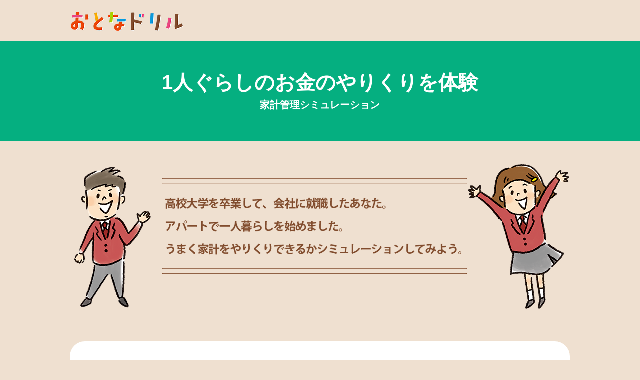

--- FILE ---
content_type: text/html; charset=UTF-8
request_url: http://otonadrill.com/kakei/
body_size: 6640
content:
<!DOCTYPE HTML>
<html>
<head>
<meta charset="UTF-8">
<meta name="format-detection" content="telephone=no">
<meta name="description" content="">
<meta name="keywords" content="">
<title>おとなドリル公式サイト</title>
<meta name='robots' content='max-image-preview:large' />
<link rel='dns-prefetch' href='//www.googletagmanager.com' />
<link rel="alternate" title="oEmbed (JSON)" type="application/json+oembed" href="http://otonadrill.com/wp-json/oembed/1.0/embed?url=http%3A%2F%2Fotonadrill.com%2Fkakei%2F" />
<link rel="alternate" title="oEmbed (XML)" type="text/xml+oembed" href="http://otonadrill.com/wp-json/oembed/1.0/embed?url=http%3A%2F%2Fotonadrill.com%2Fkakei%2F&#038;format=xml" />
<style id='wp-img-auto-sizes-contain-inline-css' type='text/css'>
img:is([sizes=auto i],[sizes^="auto," i]){contain-intrinsic-size:3000px 1500px}
/*# sourceURL=wp-img-auto-sizes-contain-inline-css */
</style>
<style id='wp-emoji-styles-inline-css' type='text/css'>

	img.wp-smiley, img.emoji {
		display: inline !important;
		border: none !important;
		box-shadow: none !important;
		height: 1em !important;
		width: 1em !important;
		margin: 0 0.07em !important;
		vertical-align: -0.1em !important;
		background: none !important;
		padding: 0 !important;
	}
/*# sourceURL=wp-emoji-styles-inline-css */
</style>
<style id='wp-block-library-inline-css' type='text/css'>
:root{--wp-block-synced-color:#7a00df;--wp-block-synced-color--rgb:122,0,223;--wp-bound-block-color:var(--wp-block-synced-color);--wp-editor-canvas-background:#ddd;--wp-admin-theme-color:#007cba;--wp-admin-theme-color--rgb:0,124,186;--wp-admin-theme-color-darker-10:#006ba1;--wp-admin-theme-color-darker-10--rgb:0,107,160.5;--wp-admin-theme-color-darker-20:#005a87;--wp-admin-theme-color-darker-20--rgb:0,90,135;--wp-admin-border-width-focus:2px}@media (min-resolution:192dpi){:root{--wp-admin-border-width-focus:1.5px}}.wp-element-button{cursor:pointer}:root .has-very-light-gray-background-color{background-color:#eee}:root .has-very-dark-gray-background-color{background-color:#313131}:root .has-very-light-gray-color{color:#eee}:root .has-very-dark-gray-color{color:#313131}:root .has-vivid-green-cyan-to-vivid-cyan-blue-gradient-background{background:linear-gradient(135deg,#00d084,#0693e3)}:root .has-purple-crush-gradient-background{background:linear-gradient(135deg,#34e2e4,#4721fb 50%,#ab1dfe)}:root .has-hazy-dawn-gradient-background{background:linear-gradient(135deg,#faaca8,#dad0ec)}:root .has-subdued-olive-gradient-background{background:linear-gradient(135deg,#fafae1,#67a671)}:root .has-atomic-cream-gradient-background{background:linear-gradient(135deg,#fdd79a,#004a59)}:root .has-nightshade-gradient-background{background:linear-gradient(135deg,#330968,#31cdcf)}:root .has-midnight-gradient-background{background:linear-gradient(135deg,#020381,#2874fc)}:root{--wp--preset--font-size--normal:16px;--wp--preset--font-size--huge:42px}.has-regular-font-size{font-size:1em}.has-larger-font-size{font-size:2.625em}.has-normal-font-size{font-size:var(--wp--preset--font-size--normal)}.has-huge-font-size{font-size:var(--wp--preset--font-size--huge)}.has-text-align-center{text-align:center}.has-text-align-left{text-align:left}.has-text-align-right{text-align:right}.has-fit-text{white-space:nowrap!important}#end-resizable-editor-section{display:none}.aligncenter{clear:both}.items-justified-left{justify-content:flex-start}.items-justified-center{justify-content:center}.items-justified-right{justify-content:flex-end}.items-justified-space-between{justify-content:space-between}.screen-reader-text{border:0;clip-path:inset(50%);height:1px;margin:-1px;overflow:hidden;padding:0;position:absolute;width:1px;word-wrap:normal!important}.screen-reader-text:focus{background-color:#ddd;clip-path:none;color:#444;display:block;font-size:1em;height:auto;left:5px;line-height:normal;padding:15px 23px 14px;text-decoration:none;top:5px;width:auto;z-index:100000}html :where(.has-border-color){border-style:solid}html :where([style*=border-top-color]){border-top-style:solid}html :where([style*=border-right-color]){border-right-style:solid}html :where([style*=border-bottom-color]){border-bottom-style:solid}html :where([style*=border-left-color]){border-left-style:solid}html :where([style*=border-width]){border-style:solid}html :where([style*=border-top-width]){border-top-style:solid}html :where([style*=border-right-width]){border-right-style:solid}html :where([style*=border-bottom-width]){border-bottom-style:solid}html :where([style*=border-left-width]){border-left-style:solid}html :where(img[class*=wp-image-]){height:auto;max-width:100%}:where(figure){margin:0 0 1em}html :where(.is-position-sticky){--wp-admin--admin-bar--position-offset:var(--wp-admin--admin-bar--height,0px)}@media screen and (max-width:600px){html :where(.is-position-sticky){--wp-admin--admin-bar--position-offset:0px}}

/*# sourceURL=wp-block-library-inline-css */
</style>
<style id='classic-theme-styles-inline-css' type='text/css'>
/*! This file is auto-generated */
.wp-block-button__link{color:#fff;background-color:#32373c;border-radius:9999px;box-shadow:none;text-decoration:none;padding:calc(.667em + 2px) calc(1.333em + 2px);font-size:1.125em}.wp-block-file__button{background:#32373c;color:#fff;text-decoration:none}
/*# sourceURL=/wp-includes/css/classic-themes.min.css */
</style>

<!-- Google アナリティクス スニペット (Site Kit が追加) -->
<script type="text/javascript" src="https://www.googletagmanager.com/gtag/js?id=UA-263592277-1" id="google_gtagjs-js" async></script>
<script type="text/javascript" id="google_gtagjs-js-after">
/* <![CDATA[ */
window.dataLayer = window.dataLayer || [];function gtag(){dataLayer.push(arguments);}
gtag('set', 'linker', {"domains":["otonadrill.com"]} );
gtag("js", new Date());
gtag("set", "developer_id.dZTNiMT", true);
gtag("config", "UA-263592277-1", {"anonymize_ip":true});
gtag("config", "G-SZK6DEMZG8");
//# sourceURL=google_gtagjs-js-after
/* ]]> */
</script>

<!-- (ここまで) Google アナリティクス スニペット (Site Kit が追加) -->
<link rel="https://api.w.org/" href="http://otonadrill.com/wp-json/" /><link rel="alternate" title="JSON" type="application/json" href="http://otonadrill.com/wp-json/wp/v2/pages/7" /><link rel="EditURI" type="application/rsd+xml" title="RSD" href="http://otonadrill.com/xmlrpc.php?rsd" />
<meta name="generator" content="WordPress 6.9" />
<link rel="canonical" href="http://otonadrill.com/kakei/" />
<link rel='shortlink' href='http://otonadrill.com/?p=7' />
<meta name="generator" content="Site Kit by Google 1.75.0" /><link rel="icon" href="http://otonadrill.com/wp-content/uploads/2022/07/cropped-fav-32x32.png" sizes="32x32" />
<link rel="icon" href="http://otonadrill.com/wp-content/uploads/2022/07/cropped-fav-192x192.png" sizes="192x192" />
<link rel="apple-touch-icon" href="http://otonadrill.com/wp-content/uploads/2022/07/cropped-fav-180x180.png" />
<meta name="msapplication-TileImage" content="http://otonadrill.com/wp-content/uploads/2022/07/cropped-fav-270x270.png" />
		
<link rel="stylesheet" type="text/css" href="http://otonadrill.com/common/css/layout.css">
<link rel="stylesheet" type="text/css" href="http://otonadrill.com/common/css/general.css">
<link rel="stylesheet" type="text/css" href="http://otonadrill.com/common/css/common.css">
<script src="http://otonadrill.com/common/js/jquery.js"></script>
<script src="http://otonadrill.com/common/js/common.js"></script>
<script src="http://otonadrill.com/common/js/jquery.page-scroller.js"></script>
<script src="http://otonadrill.com/common/js/heightLine.js"></script>
<script src="http://otonadrill.com/common/js/slick.min.js"></script>
<script src="http://otonadrill.com/common/js/addtion.js"></script>
<style>	
	#main .txtBox03 p {
position: relative;
}

#main .txtBox03 .mbleft:before {
content: "";
  position: absolute;
  top: 50%;
  left: 100%;
  margin-top: -15px;
  border: 15px solid transparent;
  border-left: 15px solid #00cc00;
}

#main .txtBox03 .mbright:before {
content: "";
  position: absolute;
  top: 50%;
  left: -30px;
  margin-top: -15px;
  border: 15px solid transparent;
  border-right: 15px solid #e8e7e7;
}
</style>	
<script>
$(function(){
	$("#main .slider .foo").slick({
		slidesToShow: 3,
		slidesToScroll: 3,
		variableWidth: true,
		slide: 'li',
		speed: 1000,
		prevArrow: '.prev',
		nextArrow: '.next',
		arrows: true,
		responsive:[{
			breakpoint: 767,
			settings: {
				slidesToShow: 1,
				slidesToScroll: 1,
				variableWidth: false
			}
		}]
	});
	
	$(".fancybox").fancybox();

	$('.fancybox-media')
		.attr('rel', 'media-gallery')
		.fancybox({
			openEffect : 'none',
			closeEffect : 'none',
			prevEffect : 'none',
			nextEffect : 'none',

			arrows : false,
			helpers : {
				media : {},
				buttons : {}
			}
		});
		
	$('.tabPanel .tabBox').hide();
	$('.tabPanel .tabBox').eq(0).show();
	
	$('.tabPanel .tabUl li a').click(function(){
		var ind=$(this).parent('li').index();
		$(this).parent('li').addClass('on').siblings().removeClass('on');
		$('.tabBox').hide();		
		$('.tabBox:eq('+ind+')').show();
		return false;
	});
	
	$(".gallery02 .photoList li").click(function(){
		var imgSrc = $(this).find("a").attr("href");
		$(".gallery02 .photo img").attr("src",imgSrc);
		return false;
	});
	
})
</script>
<script>
if(((navigator.userAgent.indexOf('iPhone') > 0) || (navigator.userAgent.indexOf('Android') > 0) && (navigator.userAgent.indexOf('Mobile') > 0) && (navigator.userAgent.indexOf('SC-01C') == -1))){
document.write('<meta name="viewport" content="width=device-width, initial-scale=1.0, maximum-scale=1.0, minimum-scale=1.0, user-scalable=no">');
}                                         
</script>
<!--[if lt IE 9]>
<script src="http://otonadrill.com/common/js/html5.js"></script>
<![endif]-->
</head>
<body>
<div id="container">
	<header id="gHeader">
		<div class="hBox clearfix">
			<h1 class="logo"><a href="http://otonadrill.com/"><img src="http://otonadrill.com/common/images/logo.png" alt=""></a></h1>
		</div>
	</header>	<section id="main">
		<h1 class="h1Title01" style="background:#05af80;">1人ぐらしのお金のやりくりを体験<span>家計管理シミュレーション</span></h1>
		<div class="mainBox">
			<div class="photofree pc">
				<img src="http://otonadrill.com/common/images/title02.png" alt="">
			</div>
			<div class="photofree sp">
				<img src="http://otonadrill.com/common/images/title022.png" alt="">
			</div>
			
			
			<form method="post" action="/kakei_result/">
				<div class="list10 clearfix">
					<div class="title">Q1. 1か月の収入を次から選ぼう</div>
					<ul class="clearfix">
						<li>
							<input type="radio" id="a1" name="income" value="150000">
							<label for="a1">15万円</label>
							<div class="check"></div>
						</li>
						
						<li>
							<input type="radio" id="a2" name="income" value="170000">
							<label for="a2">17万円</label>
							<div class="check">
								<div class="inside"></div>
							</div>
						</li>
						<li>
							<input type="radio" id="a3" name="income" value="200000">
							<label for="a3">20万円</label>
							<div class="check">
								<div class="inside"></div>
							</div>
						</li>
						<li>
							<input type="radio" id="a4" name="income" value="250000">
							<label for="a4">25万円</label>
							<div class="check">
								<div class="inside"></div>
							</div>
						</li>
					</ul>
					<div class="qBox">
						<div class="tit">ヒント</div>
						<p>2019年の初任給の平均は、高校卒業で16万6,750円、大学卒業で20万9,850円となっている（厚生労働省「賃金構造基本統計調査」)。参考にしてみよう。</p>
					</div>
					<div class="iBox"><img src="http://otonadrill.com/common/images/2.png" alt=""></div>
				</div>
				
				<div class="list10 clearfix">
					<div class="title">Q2. 毎月の住居費を次から選ぼう</div>
					<ul class="clearfix">
						<li>
							<input type="radio" id="a5" name="spending1" value="45000">
							<label for="a5">家賃1か月4万5,000円（地方都市/駅徒歩15分/1K広め）</label>
							<div class="check"></div>
						</li>
						
						<li>
							<input type="radio" id="a6" name="spending1" value="55000">
							<label for="a6">家賃1か月5万5,000円（地方都市/駅徒歩5分/1K）</label>
							<div class="check">
								<div class="inside"></div>
							</div>
						</li>
						<li>
							<input type="radio" id="a7" name="spending1" value="60000">
							<label for="a7">家賃1か月6万0,000円（大都市/駅徒歩15分/1K）</label>
							<div class="check">
								<div class="inside"></div>
							</div>
						</li>
						<li>
							<input type="radio" id="a8" name="spending1" value="75000">
							<label for="a8">家賃1か月7万5,000円（大都市/駅徒歩5分/1DK小さめ）</label>
							<div class="check">
								<div class="inside"></div>
							</div>
						</li>
					</ul>
					<div class="qBox">
						<div class="tit">ヒント</div>
						<p>あなたは物件を選ぶときにどのような点を重視する？<br class="pc">迷ったら家賃が収入の30％前後になるような住まいを選んでみよう。</p>
					</div>
					<div class="iBox"><img src="http://otonadrill.com/common/images/1.png" alt=""></div>
				</div>
				
				<div class="list10 clearfix">
					<div class="title">Q3. 毎月の食費を次から選ぼう</div>
					<ul class="clearfix">
						<li>
							<input type="radio" id="a9" name="spending2" value="20000">
							<label for="a9">2万円（朝・夕は自炊、昼は手作りの弁当）</label>
							<div class="check"></div>
						</li>
						
						<li>
							<input type="radio" id="a10" name="spending2" value="25000">
							<label for="a10">2万5,000円（朝・夕は自炊、昼はコンビニで中食）</label>
							<div class="check">
								<div class="inside"></div>
							</div>
						</li>
						<li>
							<input type="radio" id="a11" name="spending2" value="35000">
							<label for="a11">3万5,000円（朝は自炊、昼・夕はコンビニや飲食店で中食・外食）</label>
							<div class="check">
								<div class="inside"></div>
							</div>
						</li>
						<li>
							<input type="radio" id="a12" name="spending2" value="45000">
							<label for="a12">4万5,000円（朝・昼・夕、すべて中食もしくは外食）</label>
							<div class="check">
								<div class="inside"></div>
							</div>
						</li>
					</ul>
					<div class="qBox">
						<div class="tit">ヒント</div>
						<p>食費は、自炊が多いと下がり、中食・外食が多いと上がる傾向がある。<br class="pc">
						   迷ったら収入の13%前後になる食費を選んでみよう。</p>
					</div>
					<div class="iBox"><img src="http://otonadrill.com/common/images/3.png" alt=""></div>
				</div>
				
				<div class="list10 clearfix">
					<div class="title">Q4. 毎月の水道光熱費を次から選ぼう</div>
					<ul class="clearfix">
						<li>
							<input type="radio" id="a13" name="spending3" value="7000">
							<label for="a13">7,000円（こまめな節電・節水を心がける）</label>
							<div class="check"></div>
						</li>
						<li>
							<input type="radio" id="a14" name="spending3" value="9000">
							<label for="a14">9,000円（エアコンをときどき使う。シャワーを浴びる。まとめて洗濯）</label>
							<div class="check">
								<div class="inside"></div>
							</div>
						</li>
						<li>
							<input type="radio" id="a15" name="spending3" value="12000">
							<label for="a15">1万2,000円（エアコンをよく使う。湯船に浸かる。よく洗濯や自炊をする）</label>
							<div class="check">
								<div class="inside"></div>
							</div>
						</li>
						<li>
							<input type="radio" id="a16" name="spending3" value="15000">
							<label for="a16">1万5,000円（在宅勤務のため自宅で過ごす時間が長い）</label>
							<div class="check">
								<div class="inside"></div>
							</div>
						</li>
					</ul>
					<div class="qBox">
						<div class="tit">ヒント</div>
						<p>水道光熱費（電気・ガス・水道の料金）は、冷暖房を使ったり、<br class="pc">自炊や在宅勤務の機会が増えたりすると上がる傾向がある。<br class="pc">
						   迷ったら収入の4%前後になる水道光熱費を選んでみよう。</p>
					</div>
					<div class="iBox"><img src="http://otonadrill.com/common/images/4.png" alt=""></div>
				</div>
				
				<div class="list10 clearfix">
					<div class="title">Q5. 毎月の通信費を次から選ぼう</div>
					<ul class="clearfix">
						<li>
							<input type="radio" id="a17" name="spending4" value="3000">
							<label for="a17">3,000円（格安スマホを購入。データ利用量が少なめのプランを契約）</label>
							<div class="check"></div>
						</li>
						
						<li>
							<input type="radio" id="a18" name="spending4" value="8000">
							<label for="a18">8,000円（大手キャリアでスマホを購入。データ利用量が多めのプランを契約）</label>
							<div class="check">
								<div class="inside"></div>
							</div>
						</li>
						<li>
							<input type="radio" id="a19" name="spending4" value="10000">
							<label for="a19">1万円（大手キャリアでスマホを購入。データ利用量が無制限のプランを契約）</label>
							<div class="check">
								<div class="inside"></div>
							</div>
						</li>
						<li>
							<input type="radio" id="a20" name="spending4" value="12000">
							<label for="a20">1万2,000円（スマホのプランに加え、自宅用に回線やプロバイダーも契約）</label>
							<div class="check">
								<div class="inside"></div>
							</div>
						</li>
					</ul>
					<div class="qBox">
						<div class="tit">ヒント</div>
						<p>通信費（主にスマートフォンやパソコンなどの通信料）は<br class="pc">１か月6,000〜8,000円が一般的である。あなたは、自分が毎月どれくらい<br class="pc">
						   スマートフォンにお金をかけているか、知っているかな？</p>
					</div>
					<div class="iBox"><img src="http://otonadrill.com/common/images/5.png" alt=""></div>
				</div>
				
				<div class="list10 clearfix">
					<div class="title">Q6. 毎月の交通費を次から選ぼう</div>
					<ul class="clearfix">
						<li>
							<input type="radio" id="a21" name="spending5" value="0">
							<label for="a21">0円（徒歩や自転車での移動がほとんど）</label>
							<div class="check"></div>
						</li>
						
						<li>
							<input type="radio" id="a22" name="spending5" value="5000">
							<label for="a22">5,000円（自転車と自動車で移動する）</label>
							<div class="check">
								<div class="inside"></div>
							</div>
						</li>
						<li>
							<input type="radio" id="a23" name="spending5" value="15000">
							<label for="a23">1万5,000円（電車と自動車で移動する）</label>
							<div class="check">
								<div class="inside"></div>
							</div>
						</li>
						<li>
							<input type="radio" id="a24" name="spending5" value="30000">
							<label for="a24">3万円（電車や自動車での移動と新幹線で帰省）</label>
							<div class="check">
								<div class="inside"></div>
							</div>
						</li>
					</ul>
					<div class="qBox">
						<div class="tit">ヒント</div>
						<p>ここでは、電車の運賃に定期代は含まず、自動車にかかる費用は燃料代のみとする。実際の生活では、自動車には駐車場代や税金などもかかる。</p>
					</div>
					<div class="iBox"><img src="http://otonadrill.com/common/images/6.png" alt=""></div>
				</div>
				
				<div class="list10 clearfix">
					<div class="title">Q7. 毎月の日用品代を次から選ぼう</div>
					<ul class="clearfix">
						<li>
							<input type="radio" id="a25" name="spending6" value="1000">
							<label for="a25">1,000円（実家の両親に送ってもらう）</label>
							<div class="check"></div>
						</li>
						
						<li>
							<input type="radio" id="a26" name="spending6" value="3000">
							<label for="a26">3,000円（在庫をチェックして計画的に購入）</label>
							<div class="check">
								<div class="inside"></div>
							</div>
						</li>
						<li>
							<input type="radio" id="a27" name="spending6" value="4000">
							<label for="a27">4,000円（気がついたときにネット通販でまとめて購入）</label>
							<div class="check">
								<div class="inside"></div>
							</div>
						</li>
						<li>
							<input type="radio" id="a28" name="spending6" value="5000">
							<label for="a28">5,000円（忙しいため会社帰りにコンビニなどで購入）</label>
							<div class="check">
								<div class="inside"></div>
							</div>
						</li>
					</ul>
					<div class="qBox">
						<div class="tit">ヒント</div>
						<p>ここでの日用品とはティッシュペーパー、トイレットペーパー、洗剤などをさす。
						   迷ったら収入の2%前後になる日用品代を選んでみよう。実際の生活では、歯ブラシや石鹸、ナプキン、シャンプー、化粧品などの理美容品や衛生用品も必要になる。</p>
					</div>
					<div class="iBox"><img src="http://otonadrill.com/common/images/7.png" alt=""></div>
				</div>
				
				<div class="list10 clearfix">
					<div class="title">Q8. 毎月の被服代を次から選ぼう</div>
					<ul class="clearfix">
						<li>
							<input type="radio" id="a29" name="spending7" value="3000">
							<label for="a29">3,000円（必要最低限のものを購入）</label>
							<div class="check"></div>
						</li>
						
						<li>
							<input type="radio" id="a30" name="spending7" value="5000">
							<label for="a30">5,000円（セールやフリマアプリなどで購入）</label>
							<div class="check">
								<div class="inside"></div>
							</div>
						</li>
						<li>
							<input type="radio" id="a31" name="spending7" value="10000">
							<label for="a31">1万円（毎月のちょっとした楽しみに）</label>
							<div class="check">
								<div class="inside"></div>
							</div>
						</li>
						<li>
							<input type="radio" id="a32" name="spending7" value="20000">
							<label for="a32">2万円（ファッションが大好き！）</label>
							<div class="check">
								<div class="inside"></div>
							</div>
						</li>
					</ul>
					<div class="qBox">
						<div class="tit">ヒント</div>
						<p>被服代には洋服の他に、靴や下着なども含まれる。<br class="pc">
						   迷ったら収入の3%前後になる被服代を選んでみよう。</p>
					</div>
					<div class="iBox"><img src="http://otonadrill.com/common/images/8.png" alt=""></div>
				</div>
				
				<div class="list10 clearfix">
					<div class="title">Q9. 自分の趣味を思い浮かべて、使いたい金額を次から選ぼう</div>
					<ul class="clearfix">
						<li>
							<input type="radio" id="a33" name="spending8" value="0">
							<label for="a33">毎月0円</label>
							<div class="check"></div>
						</li>
						
						<li>
							<input type="radio" id="a34" name="spending8" value="10000">
							<label for="a34">毎月1万円</label>
							<div class="check">
								<div class="inside"></div>
							</div>
						</li>
						<li>
							<input type="radio" id="a36" name="spending8" value="20000">
							<label for="a36">毎月2万円</label>
							<div class="check">
								<div class="inside"></div>
							</div>
						</li>
						<li>
							<input type="radio" id="a38" name="spending8" value="30000">
							<label for="a38">毎月3万円</label>
							<div class="check">
								<div class="inside"></div>
							</div>
						</li>
					</ul>
					<div class="qBox">
						<div class="tit">ヒント</div>
						<p>あなたは自分の趣味にどれくらいお金を使いたい？<br class="pc">
						   迷ったら収入の8%前後になる趣味・娯楽費を選んでみよう。</p>
					</div>
					<div class="iBox"><img src="http://otonadrill.com/common/images/9.png" alt=""></div>
				</div>
				
				
				<div class="btn01">
					<input type="submit" value="結果をチェックする">
				</div>
				
			</form>
	</section>
	<style type="text/css">
		#main .btn01 input[type="submit"]{
			width: 100%;
			font-size: 32px;
			font-weight: bold;
			margin-top: 15px;
			margin-bottom: 30px;
			padding: 20px;
			display: block;
			background: #2077c0;
			color: #fff;
			border-radius: 20px;
			text-align: center;
			box-shadow: 0 10px #0d5490;
			text-decoration: none;
			border: none;
		}
	</style>
<footer id="gFooter">
<p>Copyright © kyoiku-tosho.co.jp All rights reserved. </p>
</footer>
</div>
</body>
</html>

--- FILE ---
content_type: text/css
request_url: http://otonadrill.com/common/css/layout.css
body_size: 2611
content:
@charset "utf-8";
/*------------------------------------------------------------
	デフォルトスタイル
------------------------------------------------------------*/
html, body, div, span, applet, object, iframe,
h1, h2, h3, h4, h5, h6, p, blockquote, pre,
a, abbr, acronym, address, big, cite, code,
del, dfn, em, font, img, ins, kbd, q, s, samp,
small, strike, strong, sub, sup, tt, var,
b, u, i, center,
dl, dt, dd, ol, ul, li,
fieldset, form, label, legend,
table, caption, tbody, tfoot, thead, tr, th, td {
	margin: 0;
	padding: 0;
	background: transparent;
	border: 0;
	outline: 0;

	font-size: 1em;
}

body {
	font-size: 62.5%;
}

body,
table,
input, textarea, select, option {
	font-family: Meiryo, "メイリオ", "Hiragino Kaku Gothic Pro", "ヒラギノ角ゴ Pro W3", sans-serif;
}

article, aside, canvas, details, figcaption, figure,
footer, header, hgroup, menu, nav, section, summary {
	display: block;
}

ol, ul {
	list-style: none;
}

blockquote, q {
	quotes: none;
}

:focus {
	outline: 0;
}

ins {
	text-decoration: none;
}

del {
	text-decoration: line-through;
}

img {
	vertical-align: top;
}

a,
a:link {
	color: #040939;
	text-decoration: none;
}

a:visited {
	color: #040939;
}

a:hover {
	color: #040939;
	text-decoration: underline;
}

a:active {
	color: #040939;
}

/*------------------------------------------------------------
	レイアウト
------------------------------------------------------------*/
body {
	min-width: 1000px;
	color: #333;
	font-size: 14px;
	line-height: 1.5;
	text-size-adjust: none;
	-webkit-text-size-adjust: none;
	background: #efe0d0;
}

#container {
	text-align: left;
}

#main {
	margin-bottom: 0px;
}

#main .mainBox {
	margin: 0 auto;
	width: 1000px;
}

/*------------------------------------------------------------
	comBox
------------------------------------------------------------*/
#main .comBox {
	margin: 0 auto;
	width: 1000px;
}

/*------------------------------------------------------------
	ヘッダー
------------------------------------------------------------*/
#gHeader {
	margin-bottom: -10px;
	padding: 11px 0 0;
	position: relative;
}

#gHeader .hBox {
	margin: 0 auto 27px;
	width: 1000px;
}

#gHeader .hBox .logo {
	margin-top: 12px;
	float: left;
}

#gHeader .rBox {
	width: 380px;
	float: right;
}

#gHeader .rBox .linkList01 {
	margin-bottom: 8px;
	text-align: right;
}

#gHeader .rBox .linkList01 li {
	margin-left: 3px;
	display: inline-block;
	font-size: 13px;
	line-height: 1.85;
}

#gHeader .rBox .linkList01 li a {
	margin-left: 8px;
	color: #333;
}

#gHeader .rBox .linkList02 {
	float: right;
}

#gHeader .rBox .linkList02  li {
	padding-left: 5px;
	width: 150px;
	float: left;
}

#gHeader .rBox .linkList02 li a {
	padding: 9px 5px 10px;
	position: relative;
	display: block;
	color: #FFF;
	text-align: center;
	text-decoration: none;
	border-radius: 2px;
	behavior: url(common/js/pie.htc);
	zoom: 1;
	background-color: #040939;
}

#gHeader .rBox .linkList02 li a:hover {
	filter: alpha(opacity=70);
	opacity: 0.7;
}



/*------------------------------------------------------------
	gNavi
------------------------------------------------------------*/

#nb {
	background-color:#36F;
	padding:30px 0;
}


#gNavi {
	margin: 0 auto 20px;
	width: 1000px;
	position: relative;
}

#gNavi li {
	width: 180px;
	float: left;
	font-size: 16px;
	font-weight: bold;
	text-align: center;
}

#gNavi li a {
	padding: 9px 2px 7px;
	position: relative;
	display: block;
	color: #333;
	text-decoration: none;
	border-right: 1px solid #040939;
}

#gNavi li:first-child a {
	border-left: 1px solid #040939;
}

#gNavi li a:hover:before {
	width: 176px;
	height: 3px;
	position: absolute;
	left: 1px;
	bottom: -6px;
	background: url(../images/navi_bg.png) repeat-x left top;
	background-size: 2px 3px;
	
	content: '';
}

#gNavi li .naviBox {
	display: none;
	padding-top: 20px;
	width: 100%;
	position: absolute;
	left: 0;
	top: 40px;
	z-index: 5000;
	background: url(../images/navi_box_bg.png) repeat left top;
}

#gNavi li ul {
	padding: 20px;
	position: relative;
	background-color: #FFF;
	box-shadow: 0 1px 4px 1px #AAA;
	behavior: url(common/js/pie.htc);
	zoom: 1;
}

#gNavi li ul:before {
	width: 20px;
	height: 10px;
	position: absolute;
	left: 440px;
	top: -10px;
	background: url(../images/arrow.png) repeat-x left top;
	background-size: 20px 10px;
	
	content: '';
}

#gNavi li li {
	width: 208px;
	float: left;
	font-size: 12px;
	font-weight: normal;
}

#gNavi li li a {
	padding: 0 10px 9px;
	text-align: left;
	border-color: #DDD;
}

#gNavi li li span {
	margin: 11px 0 4px;
	display: block;
	color: #040939;
	font-size: 13px;
	font-weight: bold;
}

#gNavi li li:first-child a {
	border-color: #DDD;
}

#gNavi li ul a:hover {
	filter: alpha(opacity=70);
	opacity: 0.7;
}

#gNavi li ul a:hover:before {
	display: none;
}

/*------------------------------------------------------------
	pagePath
------------------------------------------------------------*/
#pagePath {
	margin: 0 auto 30px;
	width: 1000px;
	text-align: right;
}

#pagePath li {
	margin-left: 4px;
	display: inline-block;
	font-size: 13px;
}

#pagePath li a {
	margin-right: 9px;
}

/*------------------------------------------------------------
	メインビジュアル
------------------------------------------------------------*/

#aside {
	position: relative;
	min-height:580px;
	margin-bottom:50px;
	background-image:url(../images/aside-top.jpg);
	background-repeat:no-repeat;
	background-size:cover;
	background-position:center center; }
#aside #video {
	overflow:hidden;
	width:100%;
	height:580px;
	position:absolute;
	margin:auto;
	width:100%;
	top:0;
	left:0;
	right:0; }
#aside #video video {
	position:absolute;
	top:0;
	bottom:0;
	margin:auto;
	width:100%;
	height:auto;
}
#aside .container {
	height:480px; }

#aside  h2 {
	text-indent:-5000px;
	overflow:hidden;
	position:relative;
	margin:auto;
	width:800px;
	height:92px;
	top:180px;
	background-image:url(../images/catch-copy.png);
	background-repeat:no-repeat;
	background-size:cover;
	background-position:center center; }

#main .sliderBox {
	margin-bottom: 55px;
	position: relative;
}

#main .sliderBox ul {
	margin: -35px 0 0 -630px;
	width: 1260px;
	position: absolute;
	top: 50%;
	left: 50%;
}

#main .sliderBox li {
	position: absolute;
	cursor: pointer;
	z-index: 2000;
}

#main .sliderBox .foo img {
	width: 100%;
}

#main .sliderBox li:hover {
	filter: alpha(opacity=70);
	opacity: 0.7;
}

#main .sliderBox .prev {
	left: 0;
}

#main .sliderBox .next {
	right: 0;
}


/*------------------------------------------------------------
	フッター
------------------------------------------------------------*/
#gFooter {
	text-align: center;
	background-color: #F6F6F6;
}

#gFooter p {
	padding: 16px;
	color: #FFF;
	font-size: 12px;
	background-color: #804c2d;
}

.sp {
	display: none !important;
}

@media all and (min-width: 767px){
	#gNavi {
		display: block !important;
	}
}


@media all and (min-width: 0) and (max-width: 767px) {

	/*------------------------------------------------------------
		レイアウト
	------------------------------------------------------------*/
	body {
		min-width: inherit;
		font-size: 12px;
	}
	
	#main {
		margin-bottom: 30px;
	}
	
	#main .mainBox {
		margin: 0 10px;
		width: auto;
	}
	
	#main .comBox {
		margin: 0 10px;
		width: auto;
	}

	/*------------------------------------------------------------
		ヘッダー
	------------------------------------------------------------*/
	#gHeader {
		margin-bottom: -3px;
		padding: 5px 5px 8px;
		background-size: 1px 3px;
		z-index: 2500;
	}

	#gHeader .hBox {
		margin: 0 auto;
		width: auto;
	}

	#gHeader .hBox .logo {
		margin-top: 0;
	}

	#gHeader .hBox .logo img {
		width: 156px;
	}

	#gHeader .rBox {
		display: none;
	}
	
	#gHeader .spMenu {
		float: right;
	}

	#gHeader .spMenu .close {
		display: none;
	}
	
	#gHeader .spMenu .on img {
		display: none;
	}
	
	#gHeader .spMenu .on .close {
		display: block;
	}
	
	/*------------------------------------------------------------
		gNavi
	------------------------------------------------------------*/
	#gNavi {
		display: none;
		width: 100%;
		position: absolute;
		left: 0;
		top: 37px;
		text-align: center;
		background-color: #FFF;
	}

	#gNavi li {
		width: auto;
		float: none;
		font-size: 12px;
		border-bottom: 1px solid #040939;
	}
	
	#gNavi li a {
		padding: 4px 2px 3px;
	}

	#gNavi li:first-child a {
		border-left: none;
	}
	
	#gNavi li a:hover:before {
		display: none;
	}

	#gNavi li .naviBox {
		display: none !important;
	}
	
	/*------------------------------------------------------------
		pagePath
	------------------------------------------------------------*/
	#pagePath {
		margin: 0 10px 20px;
		width: auto;
		text-align: left;
	}

	#pagePath li {
		margin-left: 2px;
		font-size: 11px;
	}

	#pagePath li a {
		margin-right: 5px;
	}
	
	/*------------------------------------------------------------
		メインビジュアル
	------------------------------------------------------------*/
	
	#aside {
		position: relative;
		min-height:200px;
		margin-bottom:30px;
		background-image:url(../images/aside-top.jpg);
		background-repeat:no-repeat;
		background-size:cover;
		background-position:center center; }

	#aside #video {
		overflow:hidden;
		width:100%;
		height:200px;
		position:absolute;
		margin:auto;
		width:100%;
		top:0;
		left:0;
		right:0; }
	
	#aside #video video {
		position:absolute;
		top:0;
		bottom:0;
		margin:auto;
		width:100%;
		height:auto;}
	
	#aside .container {
		height:180px; }

	#aside  h2 {
		text-indent:-5000px;
		overflow:hidden;
		position:relative;
		margin:auto;
		width:300px;
		height:35px;
		top:60px;
		background-image:url(../images/catch-copy_sp.png);
		background-repeat:no-repeat;
		background-size:cover;
		background-position:center center; }
	
	

	#main .sliderBox {
		margin-bottom: 15px;
	}

	#main .sliderBox li:hover {
		filter: alpha(opacity=100);
		opacity: 1;
	}

	#main .sliderBox .foo img {
		width: 100%;
	}

	#main .sliderBox ul {
		margin: -17px 0 0 0;
		width: 100%;
		top: 50%;
		left: 0;
	}

	#main .sliderBox ul img {
		width: 34px;
	}
	
	/*------------------------------------------------------------
		フッター
	------------------------------------------------------------*/
	#gFooter .pageTop {
		margin-bottom: 10px;
	}

	#gFooter .pageTop a {
		padding: 8px 5px;
	}
	
	#gFooter .pageTop img {
		margin: 0 auto;
		width: 15px;
		display: block;
	}

	#gFooter .pageTop a:hover img {
		filter: alpha(opacity=100);
		opacity: 1;
	}
	
	#gFooter ul {
		margin: 0 10px 10px;
	}

	#gFooter li {
		font-size: 11px;
	}

	#gFooter li a {
		margin: 0 6px 0 3px;
		text-decoration: none;
	}

	#gFooter p {
		padding: 8px;
		font-size: 10px;
	}
	
	.sp {
		display: block !important;
	}
	
	.pc {
		display: none !important;
	}
	
	

}

--- FILE ---
content_type: text/css
request_url: http://otonadrill.com/common/css/general.css
body_size: 1495
content:
@charset "utf-8";
/*------------------------------------------------------------
	書式設定
------------------------------------------------------------*/
/* テキストの位置 */
.taLeft { text-align: left !important; }
.taCenter { text-align: center !important; }
.taRight { text-align: right !important; }

/* フォントの大きさ（プラス） */
.fsP1 { font-size: 1.08em !important; }
.fsP2 { font-size: 1.16em !important; }
.fsP3 { font-size: 1.24em !important; }
.fsP4 { font-size: 1.32em !important; }
.fsP5 { font-size: 1.4em !important; }

/* フォントの大きさ（マイナス） */
.fsM1 { font-size: 0.92em !important; }
.fsM2 { font-size: 0.84em !important; }
.fsM3 { font-size: 0.76em !important; }
.fsM4 { font-size: 0.68em !important; }
.fsM5 { font-size: 0.6em !important; }

/* フォントの太さ */
.fwNormal { font-weight: normal !important; }
.fwBold { font-weight: bold !important; }

/*------------------------------------------------------------
	微調整用クラス（※多用しないこと）
------------------------------------------------------------*/
.mt0 { margin-top: 0 !important; }
.mb0 { margin-bottom: 0 !important; }

/*------------------------------------------------------------
	汎用スタイル
------------------------------------------------------------*/
	* html .clearfix {
		zoom: 1;
	}

	*+html .clearfix {
		zoom: 1;
	}

.clearfix:after {
	height: 0;
	visibility: hidden;
	content: ".";
	display: block;
	clear: both;
}

/*------------------------------------------------------------
	h1Box
------------------------------------------------------------*/
#main .h1Box {
	margin-bottom: 30px;
	padding-top: 73px;
	min-height: 157px;
	background: url(../images/h1_bg.jpg) no-repeat center top;
	background-size: cover;
	filter: progid:DXImageTransform.Microsoft.AlphaImageLoader(src='common/images/h1_bg.jpg',sizingMethod='scale');
}

#main .h1Box h1 {
	color: #fff;
	font-size: 40px;
	text-align: center;
}

#main .h1Box h1 span {
	margin-top: 12px;
	display: block;
	font-size: 24px;
}

/*------------------------------------------------------------
	h1Title01
------------------------------------------------------------*/
#main .h1Title01 {
	margin: 0 auto 30px;
	padding: 53px 0 57px;
	color: #FFF;
	font-size: 40px;
	text-align: center;
	background-color: #814c2d;
}

#main .h1Title01 span {
	display: block;
	font-size: 20px;
}

/*------------------------------------------------------------
	h2Title01
------------------------------------------------------------*/
#main .h2Title01 {
	margin-bottom: 100px;
	color: #814c2d;
	padding: 40px 0;
	font-size: 40px;
	text-align: center;
	font-weight: bold;
}

#main .h2Title01 span {
	margin: 2px auto 0;
	padding-top: 12px;
	width: 330px;
	display: block;
	color: #111;
	font-size: 16px;
	border-top: 4px solid #040939;
}


/*------------------------------------------------------------
	h2Title02
------------------------------------------------------------*/
#main .h2Title02 {
	margin-bottom: 0px;
	color: #814c2d;
	padding: 40px 0 0;
	font-size: 40px;
	text-align: center;
	font-weight: bold;
}

/*------------------------------------------------------------
	h3Title01
------------------------------------------------------------*/
#main .h3Title01 {
	margin-bottom: 30px;
	padding: 19px 13px 15px;
	color: #111;
	font-size: 18px;
	line-height: 1.2;
	border-left: 3px solid #040939;
	background-color: #efeeee;
}

/*------------------------------------------------------------
	h4Title01
------------------------------------------------------------*/
#main .h4Title01 {
	margin-bottom: 30px;
	padding: 19px 13px 15px;
	color: #FFF;
	font-size: 15px;
	background-color: #040939;
}

@keyframes fadeInUp {
	0% {
		opacity: 0;
		transform: translateY(20px);
	}
	100% {
		opacity: 1;
		transform: translateY(0px);
	}
}

@-webkit-keyframes fadeInUp {
	0% {
		opacity: 0;
		-webkit-transform: translateY(20px);
	}
	100% {
		opacity: 1;
		-webkit-transform: translateY(0px);
	}
}

[class*="uk-animation-"] {
    animation-duration: 0.5s;
	-webkit-animation-duration: 0.5s;
    animation-fill-mode: both;
	-webkit-animation-fill-mode: both;
    animation-timing-function: ease-out;
	-webkit-animation-timing-function: ease-out;
}

.uk-animation-slide-left {
    animation-name: uk-fade-left;
	-webkit-animation-name: uk-fade-left;
}

.uk-animation-slide-right {
    animation-name: uk-fade-right;
	-webkit-animation-name: uk-fade-right;
}

.uk-animation-scale-up {
    animation-name: uk-fade-scale-02;
	-webkit-animation-name: uk-fade-scale-02;
}

@keyframes uk-fade-left {
	0% {
		opacity: 0;
		transform: translateX(-100%);
	}
	
	100% {
		opacity: 1;
		transform: translateX(0px);
	}
}

@-webkit-keyframes uk-fade-left {
	0% {
		opacity: 0;
		-webkit-transform: translateX(-100%);
	}
	
	100% {
		opacity: 1;
		-webkit-transform: translateX(0px);
	}
}

@keyframes uk-fade-right {
	0% {
		opacity: 0;
		transform: translateX(100%);
	}
	
	100% {
		opacity: 1;
		transform: translateX(0px);
	}
}

@-webkit-keyframes uk-fade-right {
	0% {
		opacity: 0;
		-webkit-transform: translateX(100%);
	}
	
	100% {
		opacity: 1;
		-webkit-transform: translateX(0px);
	}
}

@keyframes uk-fade-scale-02 {
	0% {
		opacity: 0;
		transform: scale(0.2);
	}
	
	100% {
		opacity: 1;
		transform: scale(1);
	}
}

@-webkit-keyframes uk-fade-scale-02 {
	0% {
		opacity: 0;
		-webkit-transform: scale(0.2);
	}
	
	100% {
		opacity: 1;
		-webkit-transform: scale(1);
	}
}

@media all and (min-width: 0) and (max-width: 767px) {
	
	
	/*------------------------------------------------------------
		h1Box
	------------------------------------------------------------*/
	#main .h1Box {
		margin-bottom: 20px;
		padding-top: 30px;
		min-height: 78px;
	}

	#main .h1Box h1 {
		font-size: 20px;
	}

	#main .h1Box h1 span {
		margin-top: 8px;
		font-size: 12px;
	}
	
	/*------------------------------------------------------------
		h1Title01
	------------------------------------------------------------*/
	#main .h1Title01 {
		margin-bottom: 20px;
		padding: 15px 0;
		font-size: 16px;
		line-height: 1.8;
	}
	
	#main .h1Title01 span {
		font-size: 12px;
	}
	
	/*------------------------------------------------------------
		h2Title01
	------------------------------------------------------------*/
	#main .h2Title01 {
		margin-bottom: 20px;
		font-size: 20px;
		line-height: 1.2;
	}

	#main .h2Title01 span {
		padding-top: 6px;
		width: 165px;
		font-size: 12px;
		border-top: 2px solid #040939;
	}
	
	/*------------------------------------------------------------
		h3Title01
	------------------------------------------------------------*/
	#main .h3Title01 {
		margin-bottom: 30px;
		padding: 12px 6px;
		font-size: 14px;
		border-left: 2px solid #040939;
		background-size: 1px 1px;
	}
	
	/*------------------------------------------------------------
		h4Title01
	------------------------------------------------------------*/
	#main .h4Title01 {
		margin-bottom: 20px;
		color: #FFF;
		font-size: 13px;
		padding: 10px;
	}

}


--- FILE ---
content_type: text/css
request_url: http://otonadrill.com/common/css/common.css
body_size: 8891
content:
@charset "utf-8";
.brown{
    background-color:#efe0d0;
	padding: 20px;
}

.txt01 {
    padding: 30px 0 0 0;
}

.txt01 p{
    width:1000px;
	margin: 0 auto;
	font-size:18px;
	font-weight: bold;
}

.mb5 {
    margin-bottom: 20px;
}

.mbleft {
    text-align: left;
	background: #00cd00;
	padding: 30px 80px;
	width: auto;
	border-radius:30px;
	margin-top: 0px;
	display: block;
	float: none;
}

.mbright {
    text-align: left;
	background: #e8e7e7;
	padding: 30px 80px;
	width: auto;
	border-radius:30px;
	margin-top: 0px;
	float: left;
}

.chattext {
    font-size: 1.5rem;
	font-weight: bold;
	line-height: 2.8rem;
	margin-top: 3rem;
	color:#814c2d;
}

.accordion-box {
    position: relative;
	margin: 0 auto;
}
.accordion-box label {
    height: 0px; /* グラデーションの高さ */
    cursor: pointer;
    text-align: center;
	margin: 0 auto;
    font-size: 12px;
    position: absolute;
    bottom: 0;
    width: 50%;

    /* 以下グラデーションは「背景が白」に併せて設定しています */ 
    background: -webkit-linear-gradient(top, rgba(255, 255, 255, 0) 0%, rgba(255, 255, 255, 0.95) 90%);
    background: -moz-linear-gradient(top, rgba(255, 255, 255, 0) 0%, rgba(255, 255, 255, 0.95) 90%);
    background: -o-linear-gradient(top, rgba(255, 255, 255, 0) 0%, rgba(255, 255, 255, 0.95) 90%);
    background: -ms-linear-gradient(top, rgba(255, 255, 255, 0) 0%, rgba(255, 255, 255, 0.95) 90%);
    background: linear-gradient(to bottom, rgba(255, 255, 255, 0) 0%, rgba(255, 255, 255, 0.95) 90%);
}
.accordion-box input:checked + label {
    background: inherit; /* 開いた時には背景グラデーションを消す */
	display: none;
}
.accordion-box label:after {
    content: "答えを見る"; /* ラベルの文字 */
    letter-spacing: .05em;
    line-height: 2.8rem;
    position: absolute;
    bottom: 0px;
	font-family: 'Oswald', sans-serif;
	font-size: 1.2rem;
    -webkit-transform: translate(-50%, 0);
    transform: translate(-50%, 0);
    color: #fff;
	font-weight: bold;
    background-color: #2077c0;
    width: 100%;
	box-shadow: 0px 10px #0d5490;
    -webkit-border-radius: 20px;
    -moz-border-radius: 20px;
    border-radius: 15px;
}
.accordion-box input {
    display: none;
}
.accordion-box .accordion-container {
    overflow: hidden;
    height: 80px; /* 開く前に見えている部分の高さ */
    -webkit-transition: all 0.1s;
    -moz-transition: all 0.1s;
    -ms-transition: all 0.1s;
    -o-transition: all 0.1s;
    transition: all 0.1s;
}


.accordion-box input:checked + label {
    /* display: none ; 閉じるボタンは要らないとき */
}
.accordion-box input:checked + label:after {
    content: "閉じる";
}
.accordion-box input:checked + label:before {
    content: "↑";
}
.accordion-box input:checked ~ .accordion-container {
    height: auto;
    padding-bottom: 0px; /* 閉じるボタンのbottomからの位置 */
    -webkit-transition: all 0.1s;
    -moz-transition: all 0.1s;
    -ms-transition: all 0.1s;
    -o-transition: all 0.1s;
    transition: all 0.1s;
}

#main .btn01 {
	margin-top: 60px;
	margin-bottom: 60px;
}

#main .btn01 a{
	font-size: 32px;
	font-weight: bold;
	margin-top: 15px;
	margin-bottom: 30px;
	padding: 20px;
	width: auto;
	display: block;
	background: #2077c0;
	color:#fff;
	border-radius: 20px;
	text-align: center;
	box-shadow: 0px 10px #0d5490;
	text-decoration: none;
}



#main .iBox {
	margin-top: 35px;
	float:right;
}

#main .qBox {
	background:#f1e2d1;
	padding: 30px;
	margin-top: 50px;
	width: 650px;
	float: left;
	border-radius:20px;
}

#main .qBox .tit {
	font-size:24px;
	font-weight: bold;
	color:#f8810d;
}

#main .qBox p {
	font-size:18px;
	font-weight: bold;
	color:#814c2d;
}

#main .qBox2 {
	background: #efe2d2;
	padding: 3%;
	margin-top: 80px;
	width: 94%;
	float: left;
	border-radius:20px;
}

#main .qBox2 .tit {
	font-size:24px;
	font-weight: bold;
	color:#f8810d;
}

#main .qBox2 p {
	font-size:18px;
	font-weight: bold;
	color:#814c2d;
}

ul{
  list-style: none;
  margin: 0;
  padding: 0;
}

ul li{
  color: #814c2d;
  display: block;
  position: relative;
  float: left;
  width: 100%;
  height: 50px;
}

ul li input[type=radio]{
  position: absolute;
  visibility: hidden;
}

ul li label{
  display: block;
  position: relative;
  font-weight: 300;
  font-size: 1.35em;
  padding: 25px 25px 25px 60px;
  margin: 10px auto;
  z-index: 9;
  cursor: pointer;
  -webkit-transition: all 0.25s linear;
}



ul li .check{
  display: block;
  position: absolute;
  border: 5px solid #814c2d;
  border-radius: 100%;
  height: 25px;
  width: 25px;
  top: 30px;
  left: 20px;
  z-index: 5;
  transition: border .25s linear;
  -webkit-transition: border .25s linear;
}
ul li .check::before {
  display: block;
  position: absolute;
  content: '';
  border-radius: 100%;
  height: 15px;
  width: 15px;
  top: 5px;
  left: 5px;
  margin: auto;
  transition: background 0.25s linear;
  -webkit-transition: background 0.25s linear;
}

input[type=radio]:checked ~ .check {
  border: 5px solid #2077c0;
}

input[type=radio]:checked ~ .check::before{
  background: #2077c0;
}

input[type=radio]:checked ~ label{
  color: #2077c0;
}

#main .photo100bkWrap {
  position: relative;
  height: 720px;
  margin: 0 0 120px;
  overflow: hidden;
	
}

#main .photo100bk {
  position: absolute;
  top: 0;
  left: 0;
  bottom: 0;
  right: 0;
	padding: 350px 0;
	background-repeat:no-repeat;
	background-size:cover;
  background-position:center center;
  transform: scale(1.03);
  animation: mainBgAnime 30s 0s 1;
  opacity: 0;
  z-index: 10;
}

#main .photo100bk.src1 {
  background-image : url(../images/tv.jpg); /* 背景の画像を指定 */
	animation-fill-mode: forwards; 
}

@keyframes mainBgAnime {
  0% { 
    opacity: 0;
  }
  12% { 
    opacity: 1;
  }
  25% {
    opacity: 1;
  }
  37% {
    opacity: 1;
    transform: scale(1.0);
    z-index: 9;
  }
  100% {
    opacity: 1;
  }
}

#main .photo100bkTxtWrap {
    position: absolute;
    top: 50%;
    left: 20px;
    transform: translateY(-50%);
}

#main .photo100bk p {
    font-size:120px;
	font-family: 'Bebas Neue Bold';
	margin-left: 15%;
	font-weight: bold;
	text-align: left;
}

#main .photo100bk .sub {
    font-size:24px;
	font-family: 'Bebas Neue Bold';
	font-weight: normal;
	padding-top: -50px;
	 }



#main .tv {
  margin: 50px auto 60px;
  height: 600px;
  background-color: #f4f4f4;
  display: flex;
  justify-content: space-between;
  align-items: center;
}

#main .tv figure {
  margin: 0;
  margin-left: 5%;
  margin-top: -50px;
  height: 600px;
  width: 63.333333333vw;
  min-width: 760px;
}

#main .tv figure img {
  width: 0;
  height: 100%;
  transition: 1s;
  object-fit: cover;
}

#main .tv p {
  font-size: 80px;
	font-weight: bold;
  text-align: left;
  width: 0;
	color: #040939;
  transition: 1s;
  overflow: hidden;
  white-space: nowrap;
}

#main .txtWrap {
  margin-left: 3%;
}

.fade {
  width: 100% !important;
}

#main .tv .sub {
    font-size:24px;
	color: #040939;
	font-weight: normal;
	padding-top: -50px;
	 }


/*------------------------------------------------------------
	メモ
	キーカラーはベース：#040939で設定 
	background-color:#f7f7f7;
	border:solid 1px #e4e4e4;
	color: #2E2E2E;
------------------------------------------------------------*/


#main .bk_01 {
	margin-bottom: 60px;
}

#main .form {
	width:1000px;
	margin:0 auto;
}

#main .form table {
	width: 100%;
	border-collapse: collapse;
}

#main .form th {
	padding: 22px 20px 20px;
	color: #2E2E2E;
	width:30%;
	text-align: left;
	line-height: 1.71;
	vertical-align: middle;
	background-color:#f7f7f7;
	font-weight:normal;
	border:solid 1px #e4e4e4;
}

#main .form td {
	padding: 22px 20px 20px;
	color: #2E2E2E;
	text-align: left;
	line-height: 1.71;
	vertical-align: middle;
	font-weight:normal;
	border:solid 1px #e4e4e4;
}

#main .bk_02 {
	margin-bottom: 60px;
}

#main .form2 {
	width:1000px;
	margin:0 auto;
}

#main .form2 table {
	width: 100%;
	border-collapse: collapse;
}

#main .form2 th {
	padding: 22px 20px 20px;
	color: #2E2E2E;
	width:33%;
	text-align: left;
	line-height: 1.71;
	vertical-align: middle;
	font-weight:normal;
	border:solid 1px #e4e4e4;
}

#main .form2 td {
	padding: 22px 20px 20px;
	color: #2E2E2E;
	width:33%;
	text-align: left;
	line-height: 1.71;
	vertical-align: middle;
	font-weight:normal;
	border:solid 1px #e4e4e4;
}

#main .bk_03 {
	margin-bottom: 60px;
}

#main .mailform {
	background: url(../images/template/line01.gif) no-repeat left top;
	width:1000px;
	margin:0 auto;
}

#main .mailform table {
	width: 100%;
	border-collapse: collapse;
}

#main .mailform th,
#main .mailform td {
	padding: 22px 6px 19px;
	color: #2E2E2E;
	text-align: left;
	line-height: 1.71;
	vertical-align: middle;
	background: url(../images/template/line01.gif) no-repeat left bottom;
}

#main .mailform th {
	padding: 21px 91px 18px 15px;
}

#main .mailform th span {
	width: 64px;
	padding: 1px 0; 
	float: right;
	display: inline-block;
	color: #FFF;
	font-size: 13px;
	font-weight: normal;
	text-align: center;
	border-radius: 2px;
	position: relative;
	behavior: url(common/js/pie.htc);
}

#main .mailform .must {
	background-color: #C00000;
}

#main .mailform .arbitrary {
	background-color: #7A7A7A;
}

#main .mailform input[type="text"] {
	width: 590px;
	min-height: 25px;
	line-height: 1.8;
	position: relative;
	border: 1px solid #A9A9A9;
	border-radius: 2px;
	behavior: url(common/js/pie.htc);
}

#main .mailform textarea {
	width: 596px;
	height: 288px;
	border: 1px solid #A9A9A9;
	border-radius: 3px/20px;
	position: relative;
	behavior: url(common/js/pie.htc);
}

#main .mailform .submit {
	text-align: center;
	margin-top:30px;
}

#main .mailform .submit li {
	display: inline-block;
	vertical-align: top;
}

#main .mailform .submit input {
	padding: 9px 10px 8px;
	width: 254px;
	display: block;
	color: #040939;
	font-size: 18px;
	font-weight: bold;
	cursor: pointer;
	vertical-align: top;
	background: none;
	border: 2px solid #040939;
	border-radius: 2px;
	position: relative;
	behavior: url(common/js/pie.htc);
}

#main .bk_04 {
	margin-bottom: 60px;
}

#main .contactbox {
	padding: 36px 30px 33px;
	border: 5px solid #040939;
	width:1020px;
	margin:0 auto;
}

#main .contactbox .lTxt {
	margin-top: 16px;
	width: 270px;
	float: left;
	color: #040939;
	font-size: 23px;
	font-weight: bold;
}

#main .contactbox .rTxt {
	width: 685px;
	float: right;
	font-size: 15px;
	line-height: 2;
}

#main .contactbox .rTxt a {
	display: inline-block;
	color: #040939;
	font-size: 20px;
	font-weight: bold;
	line-height: 1.7;
}

#main .bk_05 {
	margin-bottom: 60px;
}

#main .contactbox2 {
	border: 5px solid #040939;
	width:1000px;
	margin:0 auto;
}

#main .contactbox2 .lTxt {
	width: 270px;
	padding:50px;
	float: left;
	text-align:center;
	color: #FFF;
	background-color:#040939;
	font-size: 23px;
	font-weight: bold;
}

#main .contactbox2 .rTxt {
	width: 685px;
	margin-top:35px;
	float: right;
	font-size: 15px;
	line-height: 2;
}

#main .contactbox2 .rTxt a {
	display: inline-block;
	color: #040939;
	font-size: 20px;
	font-weight: bold;
	line-height: 1.7;
}

#main .bk_06 {
	margin-bottom: 60px;
}

#main .bk_06 ul {
	margin: 0 auto;
	width: 1000px;
}

#main .list1 li {
	margin: 17px 20px 0 0;
	width: 255px;
	float: left;
	font-size: 16px;
	font-weight: bold;
	line-height: 1.33;
	text-align: center;
}

#main .list1 li:nth-child(4n) {
	margin: 17px 0 0 0;
}

#main .list1 li a {
	padding: 17px 10px 15px;
	display: block;
	color: #040939;
	text-decoration: none;
	border: 3px solid #040939;
}

#main .list1 li a:hover {
	filter: alpha(opacity=70);
	opacity: 0.7;
}

#main .bk_07 {
	margin-bottom: 60px;
}

#main .list2 {
	padding: 16px 10px;
	text-align: center;
	border: 1px solid #E3E3E3;
	background-color: #F6F6F6;
	width:1058px;
	margin:0 auto;
}

#main .list2 li {
	display: inline-block;
	font-size: 17px;
}

#main .list2 a {
	margin: 0 12px 0 9px;
	color: #2A2A2A;
	text-decoration: none;
}

#main .list2 a:hover {
	text-decoration: underline;
}

#main .bk_08 {
	margin-bottom: 60px;
}

#main .list3 {
	margin: 0 auto;
	width: 1000px;
}

#main .list3 ul {
	margin: -15px -15px 0 0;
	overflow: hidden;
	zoom: 1;
}

#main .list3 li {
	margin: 15px 15px 0 0;
	width: 350px;
	float: left;
}

#main .list3 li a {
	padding: 13px 10px 13px 40px;
	display: block;
	text-decoration: none;
	border: 1px solid #DDD;
	border-radius: 5px;
	background: url(../images/template/icon02.png) no-repeat 15px center;
}

#main .list3 li a:hover {
	filter: alpha(opacity=70);
	opacity: 0.7;
}

#main .list3 li p {
	color: #333;
	font-size: 13px;
	line-height: 1.54;
}

#main .list3 li .pTtl {
	font-size: 21px;
	color: #040939;
	font-weight: bold;
}

#main .bk_09 {
	margin-bottom: 60px;
}

#main .list4 {
	width:1000px;
	margin:0 auto;
}

#main .list4 .lBox {
	width: 520px;
	float: left;
}

#main .list4 .rBox {
	width: 520px;
	float: right;
}

#main .list4 h4 {
	margin-bottom: 21px;
	padding-bottom: 4px;
	font-size: 17px;
	border-bottom: 1px solid #040939;
}

#main .list4 ul {
	margin-left: 3px;
}

#main .list4 li {
	font-size: 15px;
	line-height: 1.67;
}


#main .bk_10 {
	margin-bottom: 30px;
}

#main .bk_10 ul {
	margin: 0 auto;
	padding-left: 30px;
	width: 1110px;
	overflow: hidden;
	zoom: 1;
}

#main .bk_10 ul li {
	margin: 0 30px 30px 0;
	padding-bottom: 35px;
	width: 515px;
	float: left;
	color: #040939;
	font-size: 24px;
	font-weight: bold;
	text-align: center;
	border: 5px solid #E3E3E3;
	background-color: #FFF;
}

#main .bk_10 li img {
	margin-bottom: 25px;
	width:100%;
	height:auto;
	overflow:hidden;
}

#main .bk_10 ul a {
	margin: 19px auto 0;
	padding: 12px 10px 10px;
	width: 260px;
	position: relative;
	display: block;
	color: #FFF;
	font-size: 19px;
	text-decoration: none;
	border-radius: 2px;
	background-color: #040939;
	behavior: url(common/js/pie.htc);
	zoom: 1;
}

#main .bk_10 ul a:hover {
	filter: alpha(opacity=70);
	opacity: 0.7;
}

#main .bk_11 {
	margin-bottom: 30px;
}

#main .list5 {
	margin: 0 auto;
	width: 1000px;
	overflow: hidden;
	zoom: 1;
}

#main .list5 li {
	margin: 0 30px 30px 0;
	width: 525px;
	float: left;
}

#main .list5 li:nth-child(2n) {
	margin: 0 0 30px 0;
}

#main .list5 li img{
	width: 525px;
}

#main .list5 .photo {
	display: block;
}

#main .list5 .text {
	padding: 24px 9px 19px;
	display: block;
	color: #FFF;
	font-size: 17px;
	font-weight: bold;
	text-align: center;
	border-top: none;
	background-color: #040939;
}

#main .bk_12 {
	margin-bottom: 45px;
}

#main .list6 {
	margin: 0 auto;
	width: 1000px;
	overflow: hidden;
	zoom: 1;
}

#main .list6 li {
	margin: 0 15px 15px 0;
	width: 258px;
	float: left;
}

#main .list6 li:nth-child(4n) {
	margin: 0 0 15px 0;
}

#main .list6 li img{
	width: 258px;
}

#main .list6 .photo {
	display: block;
}

#main .list6 .text {
	padding: 15px 9px 13px;
	display: block;
	color: #FFF;
	font-size: 14px;
	font-weight: normal;
	text-align: center;
	border-top: none;
	background-color: #040939;
}

#main .bk_13 {
	margin-bottom: 60px;
}

#main .list7 {
	width: 100%;
	display: table;
}

#main .list7 .photoBox,
#main .list7 .textBox {
	width: 50%;
	display: table-cell;
	vertical-align: middle;
	box-sizing: border-box;
}

#main .list7 .photoBox img {
	width: 100%;
	text-align:center
}

#main .list7 .textBox {
	background-color: #040939;
	padding-top:40px;
	padding-bottom:40px;
}

#main .list7 p {
	margin-bottom: 15px;
	font-size: 15px;
	color:#fff;
	line-height: 1.8;
	text-align: center;
}

#main .list7 .ttl {
	margin-bottom: 15px;
	font-size: 30px;
	color:#fff;
	line-height: 1.8;
	text-align: center;
}

#main .list7 .btn {
	margin: 0 auto;
	width: 220px;
}

#main .list7 .btn a {
	padding: 10px 10px 10px;
	display: block;
	font-size: 14px;
	color:#fff;
	text-align: center;
	border: 3px solid #fff;
}

#main .list7 .btn a:hover {
	filter； alpha(opacity=70);
	opacity: 0.7;
}

#main .bk_14 {
	margin-bottom: 60px;
}

#main .list8 {
	margin: 0 auto;
	width: 1000px;
}

#main .list8 > ul {
	margin: -24px -24px 0 0;
	overflow: hidden;
	zoom: 1;
}

#main .list8 > ul > li {
	margin: 24px 24px 0 0;
	padding: 15px 27px 17px;
	width: 284px;
	float: left;
	border: 3px solid #DDD;
	border-radius: 3px;
	
}

#main .list8 .pTtl {
	margin-bottom: 14px;
	color: #040939;
	font-size: 16px;
	font-weight: bold;
	text-align: center;
}

#main .list8 .photo {
	margin-bottom: 10px;
}

#main .list8 .photo img{
	width: 100%;
}

#main .list8 .txtUl {
	margin-bottom: 20px;
	padding-bottom: 10px;
	text-align: center;
	border-bottom: 1px solid #D9D9D9;
}

#main .list8 .txtUl li {
	margin: 0 2px;
	padding: 2px 0 1px;
	width: 72px;
	color: #FFF;
	text-align: center;
	font-size: 14px;
	display: inline-block;
	background: #040939;
	border-radius: 3px;
	vertical-align: top;
}

#main .list8 dl {
	color: #4c4c4c;
	font-size: 14px;
	line-height: 2;
}

#main .list8 dt {
	padding: 6px;
	float: left;
	clear: left;
	color: #FFF;
	font-size: 12px;
	line-height: 1.2;
	text-align:center;
	width: 50px;
	box-sizing: border-box;
	vertical-align: middle;
	background: #040939;
}

#main .list8 dd {
	padding: 0 0 0 4em;
}

#main .bk_15 {
	margin-bottom: 30px;
}

#main .list9 {
	width:1000px;
	margin:0 auto;
}

#main .list9 li {
	margin-right: 30px;
	margin-bottom:30px;
	padding: 25px;
	width: 465px;
	float: left;
	border: 5px solid #E3E3E3;
}

#main .list9 li:nth-child(2n) {
	margin-right: 0px;
}

#main .list9 .photo {
	margin-bottom: 21px;
}

#main .list9 .photo img{
	width:100%;
}

#main .list9 .photo a:hover img {
	filter: alpha(opacity=70);
	opacity: 0.7;
}

#main .list9 .ttl {
	margin-bottom: 9px;
	color: #040939;
	font-size: 20px;
	font-weight: bold;
	text-align: center;
}

#main .list9 .ttl span {
	margin-top: 3px;
	display: block;
	color: #333;
	font-size: 14px;
	font-weight: normal;
}

#main .list9 .txt01 {
	margin: 0 auto 16px;
	padding: 2px 0 1px;
	width: 350px;
	position: relative;
	color: #FFF;
	font-size: 16px;
	line-height: 1.4;
	text-align: center;
	background-color: #040939;
	border-radius: 4px;
	behavior: url(common/js/pie.htc);
	zoom: 1;
}

#main .list9 .txt01 span {
	font-size: 14px;
	vertical-align: 1px;
}

#main .list9 .txt02 {
	margin-bottom: 16px;
	line-height: 1.43;
}

#main .list9 .txt02 span {
	margin-bottom: 5px;
	display: block;
	font-size: 16px;
	line-height: 1.5;
	font-weight: bold;
}

#main .list9 .link {
	font-size: 19px;
	font-weight: bold;
	text-align: center;
}

#main .list9 .link a {
	padding: 11px 10px 10px;
	display: block;
	position: relative;
	color: #FFF;
	text-decoration: none;
	background-color: #040939;
	border-radius: 3px;
	behavior: url(common/js/pie.htc);
	zoom: 1;
}

#main .list9 .link a:hover {
	filter: alpha(opacity=70);
	opacity: 0.7;
}

#main .bk_16 {
	margin-bottom: 60px;
}

#main .list10frame {
	width:1000px;
	margin:0 auto;
}

#main .list10 {
	margin-bottom: 30px;
	padding: 50px;
	position: relative;
	background-color:#FFF;
	border-radius: 30px
}

#main .list10 .title {
	font-size:24px;
	margin-bottom: 0px;
	color:#814c2d;
	font-weight: bold;
}

#main .list10 .photoBox {
	float: left;
}

#main .list10 .photoBox img {
	width:220px;
}

#main .list10 .textBox {
	width: 660px;
	float: right;
}

#main .list10 .textBox a{
	font-size: 32px;
	font-weight: bold;
	margin-top: 15px;
	margin-bottom: 30px;
	padding: 20px;
	width: auto;
	display: block;
	background: #05af80;
	color:#fff;
	border-radius: 20px;
	text-align: center;
	box-shadow: 0px 10px #04694d;
	text-decoration: none;
}

#main .list10 .textBox a span{
	font-size: 20px;
	display: block;
}

#main .list10 .textBox2 {
	width: 660px;
	float: right;
}

#main .list10 .textBox2 a{
	font-size: 32px;
	font-weight: bold;
	margin-top: 15px;
	margin-bottom: 30px;
	padding: 20px;
	width: auto;
	display: block;
	background: #1E90FF;
	color:#fff;
	border-radius: 20px;
	text-align: center;
	box-shadow: 0px 10px #4169E1;
	text-decoration: none;
}

#main .list10 .textBox2 a span{
	font-size: 20px;
	display: block;
}

#main .list10 .textBox3 {
	width: 660px;
	float: right;
}

#main .list10 .textBox3 a{
	font-size: 32px;
	font-weight: bold;
	margin-top: 15px;
	margin-bottom: 30px;
	padding: 20px;
	width: auto;
	display: block;
	background: #4d57a5;
	color:#fff;
	border-radius: 20px;
	text-align: center;
	box-shadow: 0px 10px #364089;
	text-decoration: none;
}

#main .list10 .textBox3 a span{
	font-size: 20px;
	display: block;
}

#main .list10 .textBox4 {
	width: 660px;
	float: right;
}

#main .list10 .textBox4 a{
	font-size: 32px;
	font-weight: bold;
	margin-top: 15px;
	margin-bottom: 30px;
	padding: 20px;
	width: auto;
	display: block;
	background: #D85D29;
	color:#fff;
	border-radius: 20px;
	text-align: center;
	box-shadow: 0px 10px #b24d22;
	text-decoration: none;
}
#main .list10 .textBox4.y2024 a {
	background: #F39800;
	box-shadow: 0px 10px #B26900;
}

#main .list10 .textBox4 a span{
	font-size: 20px;
	display: block;
}



#main .list101frame {
	width:1000px;
	margin:0 auto;
}

#main .list101 {
	margin-bottom: 30px;
	padding: 50px;
	position: relative;
	background-color:#FFF;
	background:url("../images/01.png") no-repeat right 30px top 30px,#fff;
	border-radius: 30px
}

#main .list101 .title {
	font-size:24px;
	margin-bottom: 0px;
	color:#814c2d;
	font-weight: bold;
}

#main .list101 .photoBox {
	float: left;
}

#main .list101 .photoBox img {
	width:220px;
}

#main .list101 .textBox {
	width: 660px;
	float: right;
}

#main .list101 .textBox a{
	font-size: 32px;
	font-weight: bold;
	margin-top: 15px;
	margin-bottom: 30px;
	padding: 20px;
	width: auto;
	display: block;
	background: #05af80;
	color:#fff;
	border-radius: 20px;
	text-align: center;
	box-shadow: 0px 10px #04694d;
	text-decoration: none;
}

#main .list101 .textBox a span{
	font-size: 20px;
	display: block;
}

#main .list101 .textBox2 {
	width: 660px;
	float: right;
}

#main .list101 .textBox2 a{
	font-size: 32px;
	font-weight: bold;
	margin-top: 15px;
	margin-bottom: 30px;
	padding: 20px;
	width: auto;
	display: block;
	background: #f7800d;
	color:#fff;
	border-radius: 20px;
	text-align: center;
	box-shadow: 0px 10px #c06106;
	text-decoration: none;
}

#main .list101 .textBox2 a span{
	font-size: 20px;
	display: block;
}



#main .list102frame {
	width:1000px;
	margin:0 auto;
}

#main .list102 {
	margin-bottom: 30px;
	padding: 50px;
	position: relative;
	background-color:#FFF;
	background:url("../images/02.png") no-repeat right 30px top 30px,#fff;
	border-radius: 30px
}

#main .list102 .title {
	font-size:24px;
	margin-bottom: 0px;
	color:#814c2d;
	font-weight: bold;
}

#main .list102 .photoBox {
	float: left;
}

#main .list102 .photoBox img {
	width:220px;
}

#main .list102 .textBox {
	width: 660px;
	float: right;
}

#main .list102 .textBox a{
	font-size: 32px;
	font-weight: bold;
	margin-top: 15px;
	margin-bottom: 30px;
	padding: 20px;
	width: auto;
	display: block;
	background: #05af80;
	color:#fff;
	border-radius: 20px;
	text-align: center;
	box-shadow: 0px 10px #04694d;
	text-decoration: none;
}

#main .list102 .textBox a span{
	font-size: 20px;
	display: block;
}

#main .list102 .textBox2 {
	width: 660px;
	float: right;
}

#main .list102 .textBox2 a{
	font-size: 32px;
	font-weight: bold;
	margin-top: 15px;
	margin-bottom: 30px;
	padding: 20px;
	width: auto;
	display: block;
	background: #f7800d;
	color:#fff;
	border-radius: 20px;
	text-align: center;
	box-shadow: 0px 10px #c06106;
	text-decoration: none;
}

#main .list102 .textBox2 a span{
	font-size: 20px;
	display: block;
}



#main .list103frame {
	width:1000px;
	margin:0 auto;
}

#main .list103 {
	margin-bottom: 30px;
	padding: 50px;
	position: relative;
	background-color:#FFF;
	background:url("../images/03.png") no-repeat right 30px top 30px,#fff;
	border-radius: 30px
}

#main .list103 .title {
	font-size:24px;
	margin-bottom: 0px;
	color:#814c2d;
	font-weight: bold;
}

#main .list103 .photoBox {
	float: left;
}

#main .list103 .photoBox img {
	width:220px;
}

#main .list103 .textBox {
	width: 660px;
	float: right;
}

#main .list103 .textBox a{
	font-size: 32px;
	font-weight: bold;
	margin-top: 15px;
	margin-bottom: 30px;
	padding: 20px;
	width: auto;
	display: block;
	background: #05af80;
	color:#fff;
	border-radius: 20px;
	text-align: center;
	box-shadow: 0px 10px #04694d;
	text-decoration: none;
}

#main .list103 .textBox a span{
	font-size: 20px;
	display: block;
}

#main .list103 .textBox2 {
	width: 660px;
	float: right;
}

#main .list103 .textBox2 a{
	font-size: 32px;
	font-weight: bold;
	margin-top: 15px;
	margin-bottom: 30px;
	padding: 20px;
	width: auto;
	display: block;
	background: #f7800d;
	color:#fff;
	border-radius: 20px;
	text-align: center;
	box-shadow: 0px 10px #c06106;
	text-decoration: none;
}

#main .list103 .textBox2 a span{
	font-size: 20px;
	display: block;
}

#main .bk_17 {
	margin-bottom: 60px;
}

#main .list11frame {
	width:1000px;
	margin:0 auto;
}

#main .list11 {
	margin-bottom: 10px;
	padding: 30px 85px 30px 30px;
	position: relative;
	border: 5px solid #E3E3E3;
}

#main .list11 .arrow {
	height: 100%;
	width: 45px;
	position: absolute;
	top: 0;
	right: 0;
}

#main .list11 .arrow a {
	height: 100%;
	display: block;
	text-align: center;
	background-color: #E3E3E3;
}

#main .list11 .arrow img {
	margin-top: -13px;
	position: absolute;
	right: 12px;
	top: 50%;
}

#main .list11 .photoBox {
	float: left;
	border: 1px solid #040939;
}

#main .list11 .photoBox img {
	width:350px;
}

#main .list11 .textBox {
	width: 570px;
	float: right;
}

#main .list11 p {
	line-height: 1.71;
}

#main .list11 .title {
	margin-bottom: 9px;
	color: #040939;
	font-size: 24px;
	font-weight: bold;
	line-height: 1.5;
}

#main .list11 .infoList {
	margin-bottom: 15px;
}

#main .list11 .infoList li {
	margin-right: 20px;
	float: left;
	font-size: 16px;
	font-weight: bold;
}

#main .list11 .infoList .tag {
	margin-left: 6px;
	padding: 3px 16px;
	display: inline-block;
	color: #FFF;
	font-size: 14px;
	font-weight: normal;
	line-height: 1.2;
	border-radius: 2px;
	position: relative;
	behavior: url(common/js/pie.htc);
	background-color: #040939;
}

#main .list11 .infoList .imgTxt {
	margin: -4px 0 0 7px;
	display: inline-block;
	vertical-align: top;
}

#main .list11 .infoList .imgTxt01 {
	margin-left: 10px;
}

#main .bk_18 {
	width:1000px;
	margin:0 auto 60px;
}

#main .photo100 {
	width:100%;
}

#main .photo100 img {
	width:100%;
}

#main .bk_19 {
	margin-bottom: 60px;
}

#main .photo50 {
	margin-bottom: 0px;
}

#main .photo50 ul {
	margin: -30px auto 0;
	padding-left: 30px;
	width: 1110px;
	overflow: hidden;
	zoom: 1;
}

#main .photo50 ul li {
	margin: 30px 30px 0 0;
	width: 525px;
	float: left;
}

#main .photo50 li img {
	width:100%;
}

#main .bk_20 {
	margin-bottom: 60px;
}

#main .photofree {
	width:1000px;
	margin:0 auto 60px;
	text-align:center;
}

#main .photofree img {
	max-width:100%;
}

#main .bk_21 {
	margin-bottom: 60px;
}

#main .slider {
	margin: 0 auto;
	width: 1000px;
	position: relative;
}

#main .slider .arrowList {
	margin-top: -75px;
	width: 100%;
	top: 50%;
	left: 0;
	position: absolute;
}

#main .slider .arrowList li {
	position: absolute;
	cursor: pointer;
	top: 0;
}

#main .slider .arrowList li:hover {
	filter: alpha(opacity=70);
	opacity: 0.7;
}

#main .slider .prev {
	left: -74px;
}

#main .slider .next {
	right: -73px;
}

#main .gallery01 li {
	margin-right: 30px;
	margin-bottom:0px;
	width: 330px;
	float: left;
	border: 5px solid #E3E3E3;
}

#main .gallery01 .photo {
	margin-bottom: 0px;
}

#main .gallery01 .photo img{
	width:330px;
}

#main .gallery01 .photo a:hover img {
	filter: alpha(opacity=70);
	opacity: 0.7;
}

#main .gallery01 .ttl {
	margin-bottom: 9px;
	color: #040939;
	font-size: 20px;
	font-weight: bold;
	text-align: center;
}

#main .gallery01 .ttl span {
	margin-top: 3px;
	display: block;
	color: #333;
	font-size: 14px;
	font-weight: normal;
}

#main .gallery01 .txt01 {
	margin: 0 auto 16px;
	padding: 2px 0 1px;
	width: 200px;
	position: relative;
	color: #FFF;
	font-size: 16px;
	line-height: 1.4;
	text-align: center;
	background-color: #040939;
	border-radius: 4px;
	behavior: url(common/js/pie.htc);
	zoom: 1;
}

#main .gallery01 .txt01 span {
	font-size: 14px;
	vertical-align: 1px;
}

#main .gallery01 .txt02 {
	margin-bottom: 16px;
	line-height: 1.43;
}

#main .gallery01 .txt02 span {
	margin-bottom: 5px;
	display: block;
	font-size: 16px;
	line-height: 1.5;
	font-weight: bold;
}

#main .gallery01 .link {
	font-size: 19px;
	font-weight: bold;
	text-align: center;
}

#main .gallery01 .link a {
	padding: 11px 10px 10px;
	display: block;
	position: relative;
	color: #FFF;
	text-decoration: none;
	background-color: #040939;
	border-radius: 3px;
	behavior: url(common/js/pie.htc);
	zoom: 1;
}

#main .gallery01 .link a:hover {
	filter: alpha(opacity=70);
	opacity: 0.7;
}

#main .bk_22 {
	margin-bottom: 60px;
}

#main .gallery02 {
	margin: 0 auto;
	width: 1000px;
}

#main .gallery02 .lBox {
	width: 460px;
	float: left;
}

#main .gallery02 .lBox .photo {
	margin-bottom: 10px;
	text-align: center;
}

#main .gallery02 .lBox .photo img{
	width:100%;
}

#main .gallery02 .lBox .photoList {
	margin: -5px -5px 0 0;
	overflow: hidden;
	zoom: 1;
}

#main .gallery02 .lBox .photoList li {
	margin: 5px 5px 0 0;
	float: left;
}

#main .gallery02 .lBox .photoList li img{
	width:100%;
}

#main .gallery02 .lBox .photoList li a:hover img {
	opacity: 0.7;
	filter: alpha(opacity=70);
}

#main .gallery02 .rBox {
	width: 504px;
	float: right;
}

#main .gallery02 .rBox table {
	width: 100%;
	border-collapse: collapse;
}

#main .gallery02 .rBox th,
#main .gallery02 .rBox td {
	padding: 15px 10px;
	width: 72%;
	color: #6c6762;
	font-size: 15px;
	line-height: 1.64;
	font-weight: normal;
	text-align: left;
	vertical-align: top;
	border-bottom: 1px solid #DFDDDC;
	border-top: 1px solid #DFDDDC;
}

#main .gallery02 .rBox th {
	width: 28%;
	font-weight: bold;
}

#main .gallery02 .rBox td .txtSpan {
	margin-bottom: 15px;
	display: block;
	font-size: 14px;
}

#main .gallery02 .rBox td .redSpan {
	color: #f2799e;
	font-size: 20px;
	line-height: 1;
	vertical-align: middle;
	font-weight: bold;
}

#main .gallery02 .rBox td a {
	margin-left: 18px;
	color: #F07FA5;
	text-decoration: underline;
}

#main .gallery02 .rBox td a:hover {
	text-decoration: none;
}

#main .gallery02 .rBox .txtUl {
	margin: -5px -5px 0 -10px;
	padding: 5px 0;
	overflow: hidden;
	zoom: 1;
}

#main .gallery02 .rBox .txtUl li {
	margin: 5px 5px 0 0;
	padding: 3px 0 2px;
	width: 120px;
	float: left;
	color: #FFF;
	text-align: center;
	font-size: 15px;
	font-weight: bold;
	background: #040939;
	border-radius: 2px;
}

#main .gallery02 .rBox .indentUl li {
	padding-left: 1em;
	font-size: 14px;
	text-indent: -1em;
}

#main .bk_23 {
	margin-bottom: 60px;
	text-align: center;
}

#main .bk_23 li {
	margin: 0 28px 0 27px;
	display: inline-block;
	font-size: 24px;
	font-weight: bold;
	text-align: center;
}

#main .bk_23 li a {
	padding: 28px 10px 26px;
	width: 400px;
	display: block;
	color: #FFF;
	text-decoration: none;
	background-color: #040939;
	border-radius: 3px;
}

#main .bk_23 li a:hover {
	filter: alpha(opacity=70);
	opacity: 0.7;
}

#main .bk_24 {
	margin-bottom: 60px;
	text-align: center;
}

#main .bk_24 li {
	margin: 0 28px 0 27px;
	display: inline-block;
	font-size: 24px;
	font-weight: bold;
	text-align: center;
}

#main .bk_24 li a {
	padding: 28px 10px 26px;
	width: 400px;
	display: block;
	color: #FFF;
	text-decoration: none;
	background-color: #040939;
	border-radius: 3px;
}

#main .bk_24 li a:hover {
	filter: alpha(opacity=70);
	opacity: 0.7;
}

#main .bk_25 {
	margin-bottom: 60px;
}

#main .txtBox01 {
	width:1000px;
	margin:0 auto;
}

#main .txtBox01 p {
	margin-left: 3px;
	font-size: 15px;
	line-height: 1.6;
}

#main .bk_26 {
	margin-bottom: 60px;
}

#main .txtBox02 {
	border: 5px solid #E3E3E3;
	background-color: #F6F6F6;
	width:1070px;
	margin:0 auto;
}

#main .txtBox02 p {
	line-height: 1.71;
	text-align: left;
	padding: 19px 20px 21px;
}

#main .bk_27 {
	margin-bottom: 0px;
	padding:20px; 
}

#main .txtBox03 {
	width:700px;
	margin:0 auto;
}

#main .indexBox .txtBox03 {
	overflow: hidden;
}

#main .txtBox03 .photoBox {
	float: left;
}

#main .txtBox03 .photoBox img{
	width:150px;
}

#main .txtBox03 .textBox {
	max-width: 500px;
	float: right;
}

#main .txtBox03 p {
	font-size: 16px;
	line-height: 2.00;
	font-weight: bold;
	color:#333
}

#main .txtBox03 .text01 {
	color: #040939;
}

#main .txtBox03 a {
	color:red;
	float: none;
	display: block;
	width: 100%;
}

#main .txtBox03 a:hover {
	color: #fff;
	text-decoration: none;
}

#main .bk_28 {
	margin-bottom: 0px;
	padding:20px;
	background: #fff;
}

#main .txtBox0301 .textBox {
	float: right;
	margin-right: 50px;
}

#main .txtBox0301 .photoBox {
	float: right;
}

#main .bk_29 {
	margin-top: 0px;
	margin-bottom:60px;
	padding: 60px 0 60px;
	background: #040939;
	background-size: 100% 100%;
	position: relative;
	z-index: 1;
}

#main .bk_29 p {
	color: #FFF;
	text-align: center;
	font-size: 18px;
	line-height: 2.25;
}

#main .bk_29 .ttl {
	margin-bottom: 25px;
	font-size: 35px;
	font-weight:bold;
	line-height: 2.25;
	letter-spacing: 5px;
}

#main .bk_29 .link {
	margin: 58px auto 0;
	width: 260px;
}

#main .bk_29 .link a {
	padding: 18px 0;
	display: block;
	color: #FFF;
	font-size: 15px;
	text-align: center;
	border: 1px solid #FFF;
}

#main .bk_29 .link a:hover {
	opacity: 0.7;
	filter: alpha(opacity=70);
}

#main .bk_30 {
	margin-bottom: 60px;
}

#main .newsBox {
	margin: 0 auto;
	width: 1000px;
}

#main .newsBox dt {
	padding: 16px 0 16px 19px;
	float: left;
	color: #07203A;
}

#main .newsBox dt span {
	margin-left: 12px;
	padding: 3px 5px 2px;
	width: 90px;
	display: inline-block;
	color: #FFF;
	text-align: center;
	background-color: #040939;
}

#main .newsBox dt .color01 {
	background-color: #27B02B;
}

#main .newsBox dd {
	padding: 19px 0 18px 17.9em;
}

#main .newsBox dd a {
	color: #333;
}

#main .newsBox .ddStyle {
	background-color: #F6F6F6;
}

#main .bk_31 {
	margin-bottom: 60px;
}

#main .qaDl {
	width:1020px;
	margin:0 auto 30px;
	padding: 25px;
	border: 5px solid #E3E3E3;
	background-color: #F6F6F6;
}

#main .qaDl dt {
	padding: 5px 0 22px 100px;
	background: url(../images/template/q_img.gif) no-repeat left top;
}

#main .qaDl dt span {
	padding: 16px 18px 11px;
	display: block;
	position: relative;
	color: #040939;
	font-size: 21px;
	font-weight: bold;
	border: 1px solid #040939;
	background-color: #FFF;
}

#main .qaDl dt span:before {
	margin-top: -10px;
	width: 21px;
	height: 20px;
	position: absolute;
	left: -21px;
	top: 50%;
	background: url(../images/template/arrow01.gif) repeat-x left top;
	background-size: 21px 20px;
	
	content: '';
}

#main .qaDl dd {
	padding: 13px 0 0 100px;
	line-height: 1.71;
	background: url(../images/template/a_img.gif) no-repeat left top;
}

#main .bk_32 {
	
}

#main .sns100 {
	width:1000px;
	margin:0 auto 60px;
}

#main .sns100 img {
	width:100%;
}

#main .bk_33 {
	margin-bottom: 60px;
}

#main .sns50 {
	margin-bottom: 0px;
}

#main .sns50 ul {
	margin: -30px auto 0;
	padding-left: 30px;
	width: 1110px;
	overflow: hidden;
	zoom: 1;
}

#main .sns50 ul li {
	margin: 30px 30px 0 0;
	width: 525px;
	float: left;
}

#main .bk_33 {
	margin-bottom: 60px;
}

#main .accessBox {
	width:1000px;
	margin:0 auto;
}

#main .accessBox .contents {
	width: 1000px;
	float: left;
}

#main .accessBox .contents .title {
	padding: 8px 10px 5px;
	color: #FFF;
	font-size: 21px;
	text-align: center;
	font-weight: bold;
	background-color: #040939;
	border-radius: 6px 6px 0 0;
	position: relative;
	behavior: url(common/js/pie.htc);
}

#main .accessBox .contents .inner {
	padding: 20px 20px 22px 37px;
	border-radius: 0 0 6px 6px;
	position: relative;
	behavior: url(common/js/pie.htc);
	background-color: #f4f5f6;
}

#main .accessBox .contents .tel {
	padding-right: 10px;
	width: 320px;
	float: left;
	border-right: 1px solid #040939;
}

#main .accessBox .contents .mail {
	padding-left: 20px;
	padding-right: 20px;
	width: 320px;
	float: left;
	border-right: 1px solid #040939;
}

#main .accessBox .contents .address {
	width: 320px;
	float: right;
}


#main .accessBox .contents .link {
	padding: 16px 10px 14px;
	display: block;
	color: #FFF;
	font-size: 20px;
	font-weight: bold;
	text-align: center;
	text-decoration: none;
	border-radius: 6px;
	position: relative;
	behavior: url(common/js/pie.htc);
	background-color: #040939;
}


#main .accessBox .contents .text01 {
	padding: 9px 0 1px 0px;
	margin-bottom:20px;
	color: #111;
	font-size: 20px;
	font-weight: bold;
}

#main .accessBox .contents .text01 span {
	margin: 2px 0 0 7px;
	padding: 2px 5px 0;
	display: inline-block;
	color: #FFF;
	font-size: 16px;
	line-height: 1.4;
	vertical-align: top;
	border-radius: 3px;
	position: relative;
	behavior: url(common/js/pie.htc);
	background-color: #fb474d;
}

#main .accessBox .contents .text02 {
	margin-bottom: -7px;
	color: #040939;
	font-size: 34px;
	font-weight: bold;
	word-break: break-all;
}

#main .accessBox .contents .mail .text01 {
	margin-bottom: 23px;
	font-size: 20px;
}



@media all and (min-width: 0) and (max-width: 767px) {
	
	
	#main .tv {
	margin: 0 0 60px;
	padding: 50px 0; }


	#main .tv p {
    font-size:30px;
	margin-left: 15%;
	 }

	#main .tv .sub {
    font-size:18px;
	padding-top: -50px;
	 }
	
	#main .bk_01 {
		margin-bottom: 30px;
		padding:0 10px;
	}

	#main .form {
		width:100%;
		margin:0 auto;
	}

	#main .form th,
	#main .form td {
		padding: 10px;
		width: 100%;
		float: left;
		box-sizing: border-box;
	}
	
	#main .bk_02 {
		margin-bottom: 30px;
		padding:0 10px;
	}

	#main .form2 {
		width:100%;
		margin:0 auto;
	}

	#main .form2 th {
		padding: 10px;
	}

	#main .form2 td {
		padding: 10px;
	}
	
	#main .bk_03 {
		margin-bottom: 30px;
		padding:0 10px;
	}
	
	#main .mailform {
		margin-bottom: 0px;
		width:100%;
	}
		
	#main .mailform table {
		margin-bottom: 19px;
	}

	#main .mailform th,
	#main .mailform td {
		padding: 11px 3px 10px;
		width: 100%;
		float: left;
		box-sizing: border-box;
	}

	#main .mailform th {
		padding: 10px;
		width: 100%;
	}

	#main .mailform th span {
		width: 50px;
		font-size: 11px;
	}

	#main .mailform input[type="text"] {
		width: 100%;
		min-height: 18px;
		line-height: 1.5;
		box-sizing: border-box;
	}

	#main .mailform .checkList {
		margin: 0 0 10px;
		width: auto;
		float: none;
	}
	
	#main .mailform .checkList input[type="text"] {
		box-sizing: content-box;
	}

	#main .mailform .checkList01 {
		margin-bottom: 0;
	}
	
	#main .mailform .checkList li {
		padding: 4px 0 3px;
	}

	#main .mailform .checkList input[type="checkbox"] {
		margin-right: 8px;
	}

	#main .mailform textarea {
		width: 100%;
		height: 144px;
	}

	#main .mailform .submit li {
		width: 48%;
	}
	
	#main .mailform .submit input {
		padding: 5px;
		width: 100%;
		font-size: 14px;
		border: 1px solid #040939;
		box-sizing: border-box;
	}
	
	#main .bk_04 {
		margin-bottom: 30px;
		padding:0 10px;
	}

	#main .contactbox {
		padding: 10px 15px;
		border: 3px solid #040939;
		width:auto;
	}

	#main .contactbox .lTxt {
		margin-top: 0;
		width: auto;
		float: none;
		font-size: 19px;
	}

	#main .contactbox .rTxt {
		width: auto;
		float: none;
		font-size: 13px;
		line-height: 1.5;
	}

	#main .contactbox .rTxt a {
		font-size: 18px;
	}
	
	#main .bk_05 {
		margin-bottom: 30px;
		padding:0 10px;
	}
	
	#main .contactbox2 {
		padding: 10px 15px;
		border: 3px solid #040939;
		width:auto;
	}

	#main .contactbox2 .lTxt {
		margin-top: 0;
		width: auto;
		padding:20px;
		float: none;
		font-size: 16px;
	}

	#main .contactbox2 .rTxt {
		width: auto;
		margin-top:10px;
		float: none;
		font-size: 13px;
		line-height: 1.5;
	}

	#main .contactbox2 .rTxt a {
		font-size: 18px;
	}
	
	#main .bk_06 {
		margin-bottom: 30px;
		padding:0 10px;
	}
	
	#main .bk_06 ul {
		margin: -8px 0 0px;
		width: auto;
	}

	#main .list1 li {
		margin: 8px 0 0;
		width: 48%;
		font-size: 12px;
	}
	
	#main .list1 li:nth-child(4n) {
		margin: 8px 0 0;
		width: 48%;
		font-size: 12px;
	}
	
	#main .list1 li:nth-child(2n) {
		float: right;
	}

	#main .list1 li a {
		padding: 8px 5px 7px;
		border: 2px solid #040939;
	}

	#main .list1 li a:hover {
		filter: alpha(opacity=100);
		opacity: 1;
	}
	
	#main .bk_07 {
		margin-bottom: 30px;
		padding:0 10px;
	}
	
	#main .list2 {
		padding: 8px 5px;
		width: auto;
	}

	#main .list2 li {
		font-size: 13px;
	}

	#main .list2 a {
		margin: 0 6px 0 4px;
	}

	#main .list2 a:hover {
		text-decoration: none;
	}
	
	#main .bk_08 {
		margin-bottom: 20px;
		padding:0 10px;
	}
	
	#main .list3 {
		width: auto;
	}
	
	#main .list3 ul {
		margin: 0;
	}
	
	#main .list3 li {
		margin: 0 0 10px;
		width: auto;
		float: none;
	}
	
	#main .list3 li a {
		padding: 10px 10px 10px 30px;
		height: auto !important;
		background: url(../images/template/icon02.png) no-repeat 10px center;
		background-size: 12px 20px;
	}
	
	#main .list3 li a:hover {
		filter: alpha(opacity=100);
		opacity: 1;
	}
	
	#main .list3 li p {
		font-size: 12px;
		line-height: 1.5;
	}
	
	#main .list3 li .pTtl {
		font-size: 16px;
	}
	
	#main .bk_09 {
		margin-bottom: 20px;
		padding:0 10px;
	}
	
	#main .list4 {
		width:auto;
	}
	
	#main .list4 .lBox {
		margin-bottom: 20px;
		width: auto;
		float: none;
	}

	#main .list4 .rBox {
		width: auto;
		float: none;
	}

	#main .list4 h4 {
		padding-bottom: 2px;
		font-size: 13px;
	}

	#main .list4 ul {
		margin-left: 0;
	}
	
	#main .list4 li {
		font-size: 12px;
	}
	
	#main .bk_10 {
		margin-bottom: 20px;
		padding: 0 10px;
	}

	#main .bk_10 ul {
		margin: 0 auto;
		padding-left: 0;
		width: auto;
	}

	#main .bk_10 ul li {
		margin: 0 0 10px;
		padding-bottom: 17px;
		width: auto;
		float: none;
		font-size: 18px;
		border: 3px solid #E3E3E3;
	}
	
	#main .bk_10 li img {
		margin-bottom: 12px;
		width: 100%;
	}

	#main .bk_10 ul a {
		margin: 9px auto 0;
		padding: 6px 5px 5px;
		width: 43%;
		font-size: 15px;
	}

	#main .bk_10 ul a:hover {
		filter: alpha(opacity=100);
		opacity: 1;
	}
	
	#main .bk_11 {
		margin-bottom: 20px;
		padding: 0 10px;
	}
	
	#main .list5 {
		margin: 0;
		width: auto;
	}
	
	#main .list5 li {
		margin: 0 0 10px;
		width: auto;
		float: none;
	}
	
	#main .list5 li:nth-child(2n) {
		margin: 0 0 10px;
	}
		
	#main .list5 .photo img {
		width: 100%;
	}
	
	#main .list5 .text {
		padding: 10px;
		font-size: 14px;
	}
	
	#main .bk_12 {
		margin-bottom: 20px;
		padding: 0 10px;
	}
	
	#main .list6 {
		margin: 0;
		width: auto;
	}
	
	#main .list6 li {
		margin: 0 0 10px;
		width: auto;
		float: none;
	}
	
	#main .list6 li:nth-child(4n) {
		margin: 0 0 10px;
	}
		
	#main .list6 .photo img {
		width: 100%;
	}
	
	#main .list6 .text {
		padding: 10px;
		font-size: 14px;
	}
	
	#main .bk_13 {
		margin-bottom: 20px;
		padding: 0 10px;
	}
	
	#main .list7 {
		display: inherit;
		margin-bottom:10px;
	}
	
	#main .list7 .photoBox,
	#main .list7 .textBox {
		width: 100%;
		display: inherit;
	}

	#main .list7 .textBox {
		padding: 15px;
		background-color: #040939;
	}
	
	#main .list7 p {
		margin-bottom: 10px;
		font-size: 11px;
		line-height: 1.5;
	}
	
	#main .list7 .ttl {
		margin-bottom: 10px;
		font-size: 18px;
		line-height: 1.5;
	}
	
	#main .list7 .btn {
		margin: 0 auto;
		width: 220px;
	}
	
	#main .list7 .btn a {
		padding: 10px;
		font-size: 12px;
	}
	
	#main .bk_14 {
		margin-bottom: 20px;
		padding: 0 0px;
	}
	
	#main .list8 {
		margin: 0 10px 0;
		width: auto;
	}
	
	#main .list8 > ul {
		margin: 0;
	}
	
	#main .list8 > ul > li {
		margin: 0 0 10px;
		padding: 10px;
		height: auto !important;
		width: auto;
		float: none;
	}
	
	#main .list8 .pTtl {
		margin-bottom: 10px;
		font-size: 14px;
	}
	
	#main .list8 .photo {
		margin-bottom: 10px;
	}
	
	#main .list8 .photo img {
		width: 100%;
	}
	
	#main .list8 .txtUl {
		margin-bottom: 10px;
	}
	
	#main .list8 .txtUl li {
		font-size: 12px;
	}
	
	#main .list8 dl {
		font-size: 12px;
	}
	
	#main .list8 dd {
		padding: 0 0 5px 5em;
	}
	
	#main .bk_15 {
		margin-bottom: 20px;
		padding: 0 10px;
	}
	
	#main .list9 {
		width:auto;
	}
	
	#main .list9 li {
		margin-right: 0;
		margin-bottom:10px;
		padding: 12px;
		width: auto;
		border: 3px solid #E3E3E3;
	}

	#main .list9 .photo {
		margin-bottom: 10px;
	}
	
	#main .list9 .photo img {
		width: 100%;
	}

	#main .list9 .photo a:hover img {
		filter: alpha(opacity=100);
		opacity: 1;
	}

	#main .list9 .ttl {
		margin-bottom: 5px;
		font-size: 16px;
	}

	#main .list9 .ttl span {
		margin-top: 1px;
		font-size: 10px;
	}

	#main .list9 .txt01 {
		margin: 0 auto 8px;
		padding-top: 1px;
		width: 150px;
		font-size: 12px;
	}

	#main .list9 .txt01 span {
		font-size: 10px;
	}

	#main .list9 .txt02 {
		margin-bottom: 8px;
	}

	#main .list9 .txt02 span {
		margin-bottom: 3px;
		font-size: 13px;
	}

	#main .list9 .link {
		font-size: 15px;
	}

	#main .list9 .link a {
		padding: 5px;
	}
	
	#main .list9 .link a:hover {
		filter: alpha(opacity=100);
		opacity: 1;
	}
	
	#main .bk_16 {
		margin-bottom: 20px;
		padding: 0 10px;
	}
	
	#main .list10frame {
		width:auto;
	}
	
	#main .list10 {
		margin-bottom: 10px;
		padding: 15px;
	}

	#main .list10 .photoBox {
		margin-bottom: 10px;
		float: none;
		text-align: center;
	}
	
	#main .list10 .photoBox img {
		width: 220px;
	}

	#main .list10 .textBox {
		width: auto;
		float: none;
	}
	
	#main .list10 .textBox2 {
		width: auto;
		float: none;
	}
	
	#main .list10 .textBox a{
	font-size: 20px;
	}

	#main .list10 .textBox a span{
	font-size: 14px;
	}

	#main .list10 .textBox2 {
	width: auto;
		float: none;
	}

	#main .list10 .textBox2 a{
	font-size: 20px;
	}

	#main .list10 .textBox2 a span{
	font-size: 14px;
	}
	
	
	#main .list10 .textBox3 {
	width: auto;
		float: none;
	}

	#main .list10 .textBox3 a{
	font-size: 20px;
	}

	#main .list10 .textBox3 a span{
	font-size: 14px;
	}
	
	#main .list10 .textBox4 {
	width: auto;
		float: none;
	}

	#main .list10 .textBox4 a{
	font-size: 20px;
	}

	#main .list10 .textBox4 a span{
	font-size: 14px;
	}

		#main .list10 p {
		line-height: 1.5;
	}

	#main .list10 .title {
		margin-bottom: 5px;
		margin-top: 5px;
		font-size: 16px;
	}

	
	
	
	#main .list101frame {
		width:auto;
	}
	
	#main .list101 {
		margin-bottom: 10px;
		padding: 15px;
	}

	#main .list101 .photoBox {
		margin-bottom: 10px;
		float: none;
		text-align: center;
	}
	
	#main .list101 .photoBox img {
		width: 220px;
	}

	#main .list101 .textBox {
		width: auto;
		float: none;
	}
	
	#main .list101 .textBox2 {
		width: auto;
		float: none;
	}
	
	#main .list101 .textBox a{
	font-size: 20px;
	}

	#main .list101 .textBox a span{
	font-size: 14px;
	}

	#main .list101 .textBox2 {
	width: auto;
		float: none;
	}

	#main .list101 .textBox2 a{
	font-size: 20px;
	}

	#main .list101 .textBox2 a span{
	font-size: 14px;
	}
	
	#main .list101 p {
		line-height: 1.5;
	}

	#main .list101 .title {
		margin-bottom: 5px;
		margin-top: 5px;
		font-size: 16px;
	}
	
	#main .list102frame {
		width:auto;
	}
	
	#main .list102 {
		margin-bottom: 10px;
		padding: 15px;
	}

	#main .list102 .photoBox {
		margin-bottom: 10px;
		float: none;
		text-align: center;
	}
	
	#main .list102 .photoBox img {
		width: 220px;
	}

	#main .list102 .textBox {
		width: auto;
		float: none;
	}
	
	#main .list102 .textBox2 {
		width: auto;
		float: none;
	}
	
	#main .list102 .textBox a{
	font-size: 20px;
	}

	#main .list102 .textBox a span{
	font-size: 14px;
	}

	#main .list102 .textBox2 {
	width: auto;
		float: none;
	}

	#main .list102 .textBox2 a{
	font-size: 20px;
	}

	#main .list102 .textBox2 a span{
	font-size: 14px;
	}
	
	#main .list102 p {
		line-height: 1.5;
	}

	#main .list102 .title {
		margin-bottom: 5px;
		margin-top: 5px;
		font-size: 16px;
	}
	
	#main .list103frame {
		width:auto;
	}
	
	#main .list103 {
		margin-bottom: 10px;
		padding: 15px;
	}

	#main .list103 .photoBox {
		margin-bottom: 10px;
		float: none;
		text-align: center;
	}
	
	#main .list103 .photoBox img {
		width: 220px;
	}

	#main .list103 .textBox {
		width: auto;
		float: none;
	}
	
	#main .list103 .textBox2 {
		width: auto;
		float: none;
	}
	
	#main .list103 .textBox a{
	font-size: 20px;
	}

	#main .list103 .textBox a span{
	font-size: 14px;
	}

	#main .list103 .textBox2 {
	width: auto;
		float: none;
	}

	#main .list103 .textBox2 a{
	font-size: 20px;
	}

	#main .list103 .textBox2 a span{
	font-size: 14px;
	}
	
	#main .list103 p {
		line-height: 1.5;
	}

	#main .list103 .title {
		margin-bottom: 5px;
		margin-top: 5px;
		font-size: 16px;
	}
	#main .bk_17 {
		margin-bottom: 20px;
		padding: 0 10px;
	}
	
	#main .list11frame {
		width:auto;
	}
	
	#main .list11 {
	margin-bottom: 10px;
		padding: 15px 40px 15px 15px;
		border: 3px solid #E3E3E3;
	}

	#main .list11 .arrow {
		width: 25px;
	}

	#main .list11 .arrow img {
		margin-top: -6px;
		width: 8px;
		right: 6px;
	}

	#main .list11 .photoBox {
		margin-bottom: 10px;
		float: none;
		text-align: center;
	}
	
	#main .list11 .photoBox img {
		width: 100%;
	}

	#main .list11 .textBox {
		width: auto;
		float: none;
	}
	
	#main .list11 p {
		line-height: 1.5;
	}

	#main .list11 .title {
		margin-bottom: 5px;
		font-size: 16px;
	}

	#main .list11 .infoList {
		margin-bottom: 0;
	}
	
	#main .list11 .infoList li {
		margin: 0 0 10px;
		float: none;
		font-size: 12px;
	}

	#main .list11 .infoList .tag {
		padding: 1px 8px;
		font-size: 12px;
	}
	
	#main .bk_18 {
		margin-bottom: 30px;
		padding: 0 10px;
	}
	
	#main .photo100 {
		width:auto;
	}
	
	#main .bk_19 {
		margin-bottom: 20px;
		padding: 0 10px;
	}

	#main .photo50 ul {
		padding-left:0;
		width:auto;
	}

	#main .photo50 ul li {
		margin: 0 0 10px 0;
		width: auto;
		float: left;
	}

	#main .photo50 li img {
		width:100%;
	}
	
	#main .bk_20 {
		margin-bottom: 20px;
		padding: 0 10px;
	}

	#main .photofree {
		width:auto;
		margin-bottom: 30px;
	}
	
	#main .bk_21 {
		margin-bottom: 20px;
		padding: 0 10px;
	}
	
	#main .slider {
		margin: 0 10px 34px;
		width: auto;
	}

	#main .slider .arrowList {
		margin-top: -25px;
		z-index: 3000;
	}

	#main .slider .arrowList li img {
		width: 29px;
	}

	#main .slider .arrowList li:hover {
		filter: alpha(opacity=100);
		opacity: 1;
	}

	#main .slider .prev {
		left: -10px;
	}
	
	#main .slider .next {
		right: -10px;
	}

	#main .gallery01 li {
		margin-right: 0;
		border: none;
	}

	#main .gallery01 .photo img {
		width: 100%;
	}

	#main .gallery01 .photo a:hover img {
		filter: alpha(opacity=100);
		opacity: 1;
	}
	
	#main .bk_22 {
		margin-bottom: 30px;
		padding: 0 10px;
	}
	
	#main .gallery02 {
		margin: 0 10px 0;
		width: auto;
	}
	
	#main .gallery02 .lBox {
		margin-bottom: 15px;
		width: auto;
		float: none;
	}
	
	#main .gallery02 .lBox .photoList {
		margin: 0;
	}
	
	#main .gallery02 .lBox .photo img {
		width: 100%;
	}
	
	#main .gallery02 .lBox .photoList li {
		margin: 0.5% 0.5% 0 0;
		width: 24.625%;
		float: left;
	}
	
	#main .gallery02 .lBox .photoList li:nth-child(-n+4) {
		margin-top: 0;
	}
	
	#main .gallery02 .lBox .photoList li:nth-child(4n) {
		margin-right: 0;
	}
	
	#main .gallery02 .lBox .photoList li img {
		width: 100%;
	}
	
	#main .gallery02 .lBox .photoList li a:hover img {
		opacity: 1;
		filter: alpha(opacity=100);
	}
	
	#main .gallery02 .rBox {
		width: auto;
		float: none;
	}
	
	#main .gallery02 .rBox th,
	#main .gallery02 .rBox td {
		padding: 10px 5px;
		width: 72%;
		font-size: 12px;
		line-height: 1.5;
		border-bottom: 1px solid #DFDDDC;
		border-top: 1px solid #DFDDDC;
	}
	
	#main .gallery02 .rBox th {
		width: 28%;
		font-weight: bold;
	}
	
	#main .gallery02 .rBox td .txtSpan {
		margin-bottom: 10px;
		display: block;
		font-size: 12px;
	}
	
	#main .gallery02 .rBox td .redSpan {
		font-size: 14px;
	}
	
	#main .gallery02 .rBox td a {
		margin-left: 10px;
	}
	
	#main .gallery02 .rBox td a:hover {
		text-decoration: underline;
	}		
	
	#main .gallery02 .rBox .txtUl {
		margin: -5px 0 0;
		padding: 0;
	}
	
	#main .gallery02 .rBox .txtUl li {
		margin: 5px 2% 0 0;
		padding: 3px 0 2px;
		width: 32%;
		font-size: 12px;
		border-radius: 2px;
	}
	
	#main .gallery02 .rBox .txtUl li:nth-child(3n) {
		margin-right: 0;
	}
	
	#main .gallery02 .rBox .indentUl li {
		font-size: 12px;
	}
	
	#main .bk_23 {
		margin-bottom: 30px;
	}

	#main .bk_23 li {
		margin: 0 auto;
		width: 64%;
		display: block;
		font-size: 15px;
	}
	
	#main .bk_23 li:first-child {
		margin-bottom: 15px;
	}

	#main .bk_23 li a {
		padding: 10px 5px;
		width: auto;
	}

	#main .bk_23 li a:hover {
		filter: alpha(opacity=100);
		opacity: 1;
	}
	
	#main .bk_24 {
		margin-bottom: 30px;
	}

	#main .bk_24 li {
		margin: 0 auto;
		width: 64%;
		display: block;
		font-size: 15px;
	}
	
	#main .bk_24 li:first-child {
		margin-bottom: 15px;
	}

	#main .bk_24 li a {
		padding: 10px 5px;
		width: auto;
	}

	#main .bk_24 li a:hover {
		filter: alpha(opacity=100);
		opacity: 1;
	}
	
	#main .bk_25 {
		margin-bottom: 30px;
		padding: 0 10px;
	}
	
	#main .txtBox01 {
		width:auto;
	}

	#main .txtBox01 p {
		margin-left: 0;
		font-size: 11px;
	}
	
	#main .bk_26 {
		margin-bottom: 30px;
		padding: 0 10px;
	}
	
	#main .txtBox02 {
		border: 3px solid #E3E3E3;
		width:auto;
	}

	#main .txtBox02 p {
		line-height: 1.5;
		padding: 10px;
	}
	
	
	
	#main .bk_29 {
		padding: 50px 0px;
		margin-bottom:30px;
	}
	
	#main .bk_29 p {
		line-height: 2.00;
		font-size: 12px;
	}
	
	#main .bk_29 .ttl {
		margin-bottom: 5px;
		font-size: 16px;
		line-height: 1.5;
		letter-spacing: 0;
	}
	
	#main .bk_29 .link {
		margin-top: 10px;
		width: 200px;
	}
	
	#main .bk_29 .link a {
		padding: 10px 0;
		font-size: 12px;
	}
	
	#main .bk_29 .link a:hover {
		opacity: 0.7;
		filter: alpha(opacity=70);
	}
	
	#main .bk_30 {
		margin-bottom: 30px;
		padding: 0 10px;
	}
	
	#main .newsBox {
		width: auto;
	}

	#main .newsBox dt {
		padding: 8px 10px;
		float: none;
	}

	#main .newsBox dt span {
		padding: 3px 2px 2px;
		width: 60px;
		line-height: 1.2;
	}

	#main .newsBox dd {
		padding: 8px 10px;
		background-color: #F6F6F6;
	}

	#main .newsBox dd a {
		display: block;
		text-decoration: none;
	}
	
	#main .bk_31 {
		margin-bottom: 30px;
		padding: 0 10px;
	}
	
	#main .qaDl {
		padding: 12px;
		border: 2px solid #E3E3E3;
		width:auto;
	}

	#main .qaDl dt {
		margin-bottom: 9px;
		padding: 2px 0 2px 50px;
		background: url(../images/template/q_img.gif) no-repeat left center;
		background-size: 35px 35px;
	}

	#main .qaDl dt span {
		padding: 8px 9px 5px;
		font-size: 15px;
	}

	#main .qaDl dt span:before {
		margin-top: -5px;
		width: 10px;
		height: 10px;
		left: -10px;
		background-size: 10px 10px;
	}

	#main .qaDl dd {
		padding: 6px 0 0 50px;
		min-height: 29px;
		background-size: 35px 35px;
	}
	
	#main .bk_32 {
		margin-bottom: 30px;
		padding: 0 10px;
	}
	
	#main .sns100 {
		width:auto;
	}
	
	#main .bk_33 {
		margin-bottom: 20px;
		padding: 0 10px;
	}

	#main .sns50 ul {
		padding-left:0;
		width:auto;
	}

	#main .sns50 ul li {
		margin: 0 0 10px 0;
		width: auto;
		float: left;
	}
	
	#main .bk_34 {
		margin-bottom: 20px;
		padding: 0 10px;
	}
	
	#main .accessBox {
		padding: 20px 0;
		background-size: 4px 4px;
		width:auto;
	}
	
	#main .accessBox .mainBox {
		padding-right: 0;
	}
	
	#main .accessBox .innerBox {
		margin-bottom: 40px;
		padding: 10px;
		border-radius: 4px;
	}
	
	
	#main .accessBox .contents {
		width: auto;
		float: none;
	}
	
	#main .accessBox .contents .title {
		padding: 5px;
		text-indent: 0;
		font-size: 16px;
		text-align: center;
		border-radius: 3px 3px 0 0;
	}
	
	#main .accessBox .contents .inner {
		padding: 10px;
		border-radius: 0 0 3px 3px;
	}
	
	#main .accessBox .contents .tel {
		padding: 0 0 10px;
		width: auto;
		float: none;
		border-right: none;
		border-bottom: 1px solid #040939;
	}
	
	#main .accessBox .contents .mail {
		width: auto;
		padding: 10px 0 10px;
		float: none;
		border-right: none;
		border-bottom: 1px solid #040939;
	}
	
	#main .accessBox .contents .address {
		padding: 10px 0 10px;
		width: auto;
		float: none;
		border-right: none;
	}
	
	#main .accessBox .contents .link {
		margin-right: 0;
		margin-top:10px;
		margin-bottom:10px;
		padding: 5px;
		font-size: 16px;
		border-radius: 3px;
	}
	
	#main .accessBox .contents .link span {
		padding-left: 0px;
	}
	
	#main .accessBox .contents .text01 {
		padding: 5px 5px 5px 0px;
		font-size: 14px;
		text-indent: 0;
		margin-bottom:10px;
	}
	
	#main .accessBox .contents .text01 span {
		margin: 0 0 0 10px;
		padding: 0 5px;
		vertical-align: middle;
		font-size: 12px;
	}
	
	
	#main .accessBox .contents .text02 {
		margin-bottom: 0;
		padding: 0;
		text-indent: 0;
		font-size: 14px;
		letter-spacing: 0;
	}
	
	#main .accessBox .contents .mail .text01 {
		margin-bottom: 0;
		font-size: 14px;
	}
	
	#main .iBox {
	margin-top: 35px;
	display: none;
}

#main .qBox {
	background: #efe2d2;
	padding: 20px;
	margin-top: 40px;
	border-radius: 20px;
	width: auto;
	float: left;
}

#main .qBox .tit {
	font-size:20px;
}

#main .qBox p {
	font-size:12px;
	font-weight: bold;
	color:#814c2d;
}
	
#main .qBox2 {
	background: #efe2d2;
	margin-top: 60px;
	border-radius: 20px;
	float: left;
}

#main .qBox2 .tit {
	font-size:20px;
}

#main .qBox2 p {
	font-size:14px;
	font-weight: bold;
	color:#814c2d;
}	
.accordion-box .accordion-container {
    overflow: hidden;
    height: 95px; /* 開く前に見えている部分の高さ */
	margin-top: 10px;
	margin-bottom: 10px;
}
	
ul li .check{
  display: block;
  position: absolute;
  border: 5px solid #814c2d;
  border-radius: 100%;
  height: 25px;
  width: 25px;
  top: 30px;
  left: 20px;
  z-index: 5;
  transition: border .25s linear;
  -webkit-transition: border .25s linear;
}
ul li {
  margin-bottom: 20px;
}	
	.accordion-box label {
    width: 100%;
	}
	
	.txt01 {
    padding: 15px;
		margin-bottom: -30px;
	}

	.txt01 p{
    width:auto;
	margin: 0 auto;
	font-size:14px;
	font-weight: bold;
	}
	
	.mbleft {
	padding: 20px 30px;
	}

	.mbright {
	padding: 20px;
	}
	
	#main .bk_27 {
	margin-bottom: 0px;
	padding:30px 10px; 
}

#main .txtBox03 {
	width:auto;
}
#main .txtBox03 .photoBox img{
	width:80px;
}

#main .txtBox03 .textBox {
	max-width: 70%;
	float: right;
}

#main .txtBox03 p {
	font-size: 14px;
	line-height: 2.00;
	font-weight: bold;
	color:#333
}

#main .txtBox03 .text01 {
	color: #040939;
}

#main .txtBox03 a {
	color:red;
}

#main .txtBox03 a:hover {
	color: #fff;
	text-decoration: none;
}

#main .bk_28 {
	margin-bottom: 0px;
	padding:30px 10px; 
	background: #fff;
}

#main .txtBox0301 .textBox {
	float: right;
}

#main .txtBox0301 .photoBox {
	float: right;
}

	


}

--- FILE ---
content_type: application/javascript
request_url: http://otonadrill.com/common/js/common.js
body_size: 632
content:
$(function () {
  setTimeout('on1()', 0);
  setTimeout('on2()', 1400);
});
  function on1() {
    $('.tv p').addClass('fade');
  }
  function on2() {
    $('.tv figure img').addClass('fade');
  }

$(window).load(function () {
  $('.photo100bk p span').addClass('changed');
});

var window_h = $(window).height();
//スクロールイベント
$(window).on("scroll", function () {

  //スクロールの位置を取得する
  var scroll_top = $(window).scrollTop();

  $(".rBox65").each(function () {
    //各box要素のtopの位置を取得する
    var elem_pos = $(this).offset().top;

    //どのタイミングでフェードインさせるか
    if (scroll_top >= elem_pos - window_h + 300) {
      $(this).addClass("fadeInLeft");//特定の位置を超えたらクラスを追加
    } else {
      $(this).removeClass("fadeInLeft"); //そうでない場合はクラスを削除
    }
  });
});


$(function(){
	$("#gNavi li:has(ul)").hover(function(){
		$(this).children(".naviBox").toggle();
	});
	
	$("#gHeader .spMenu a").click(function(){
		$(this).toggleClass("on");
		$("#gNavi").slideToggle();
		return false;
	});
})

--- FILE ---
content_type: application/javascript
request_url: http://otonadrill.com/common/js/addtion.js
body_size: 586
content:
$(function(){
	
	$('.accordion-box label').on('click',function () {
		var parent = $(this).closest('.list10');
		
		var check_radio = parent.find('input[type="radio"]:checked');
		
		if (check_radio.length > 0){
			
				var result = check_radio.data('result'); 
				console.log(result);
				var text = '';
				text = (result ? '正解です' : '不正解です');
				
				$(this).closest('.list10').find('.qBox2 b').text('');
				$(this).closest('.list10').find('.qBox2 b').text(text);
				
		}else return false;
		
	});
	
	var chat_wrap = $('#main.chatbot');
	if (chat_wrap.length > 0){
		var first_dom = '#talk1,#talk2,#talk3'
		split_talk(first_dom);
		
		$(document).on('click','[data-chapter]',function () {
			
			split_talk($(this).data('chapter'));
			
			var testBox = $(this).closest('.textBox');
			testBox.find('a').removeAttr('src href data-chapter');
			
			
			console.log($());
			
			return false;
		})
		
	}
	
	function split_talk(dom) {
		var value = dom;
		var array_talks =  value.split(',');
		
		$.each(array_talks,function (i,e) {
			var dom = clone_dom(e);
			chat_wrap.append(dom);
		})
		
	}
	
	function clone_dom(dom) {
		
		if ($(dom).length > 0){
			return $(dom).clone().removeAttr('id');
		}else{
			console.log('存在しません');
		}
		
	}
});